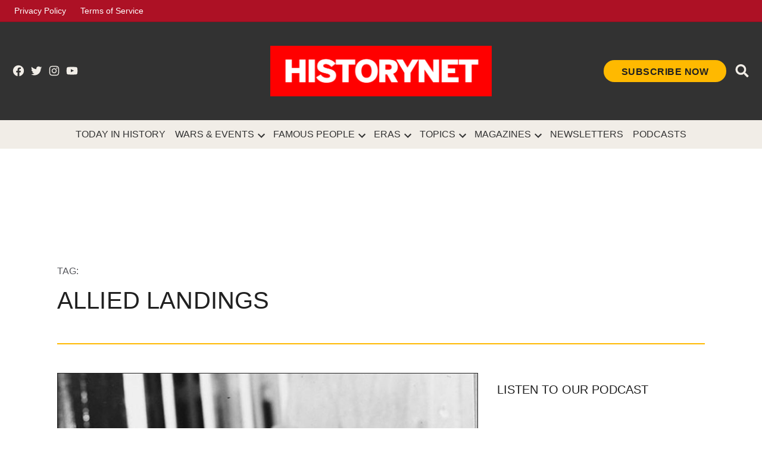

--- FILE ---
content_type: text/html; charset=UTF-8
request_url: https://www.historynet.com/tag/allied-landings/
body_size: 17082
content:
<!doctype html>
<html lang="en-US">

<head>
	<meta charset="UTF-8" />
	<meta name="viewport" content="width=device-width, initial-scale=1" />
	<link rel="profile" href="https://gmpg.org/xfn/11" />
	<link rel="preconnect" href="https://fonts.googleapis.com">
	<link rel="preconnect" href="https://fonts.gstatic.com" crossorigin>
	<link href="https://fonts.googleapis.com/css2?family=Oswald:wght@500&family=Poppins:ital,wght@0,400;0,500;0,600;0,700;1,400;1,700&display=optional" rel="stylesheet">
	<script>
		window.googletag = {
			cmd: []
		};
		window.pbjs = {
			que: []
		}
	</script>
	<script>(function(html){html.className = html.className.replace(/\bno-js\b/,'js')})(document.documentElement);</script>
<meta name='robots' content='index, follow, max-image-preview:large, max-snippet:-1, max-video-preview:-1' />
	<style>img:is([sizes="auto" i], [sizes^="auto," i]) { contain-intrinsic-size: 3000px 1500px }</style>
	
	<!-- This site is optimized with the Yoast SEO Premium plugin v21.9 (Yoast SEO v26.3) - https://yoast.com/wordpress/plugins/seo/ -->
	<title>Allied landings Archives | HistoryNet</title>
	<link rel="canonical" href="https://www.historynet.com/tag/allied-landings/" />
	<meta property="og:locale" content="en_US" />
	<meta property="og:type" content="article" />
	<meta property="og:title" content="Allied landings Archives" />
	<meta property="og:url" content="https://www.historynet.com/tag/allied-landings/" />
	<meta property="og:site_name" content="HistoryNet" />
	<meta name="twitter:card" content="summary_large_image" />
	<meta name="twitter:site" content="@HistoryNet" />
	<script type="application/ld+json" class="yoast-schema-graph">{
	    "@context": "https://schema.org",
	    "@graph": [
	        {
	            "@type": "CollectionPage",
	            "@id": "https://www.historynet.com/tag/allied-landings/",
	            "url": "https://www.historynet.com/tag/allied-landings/",
	            "name": "Allied landings Archives | HistoryNet",
	            "isPartOf": {
	                "@id": "https://www.historynet.com/#website"
	            },
	            "primaryImageOfPage": {
	                "@id": "https://www.historynet.com/tag/allied-landings/#primaryimage"
	            },
	            "image": {
	                "@id": "https://www.historynet.com/tag/allied-landings/#primaryimage"
	            },
	            "thumbnailUrl": "https://www.historynet.com/wp-content/uploads/2022/04/Gustav-the-D-Day-pigeon-e1649354264731.jpg",
	            "breadcrumb": {
	                "@id": "https://www.historynet.com/tag/allied-landings/#breadcrumb"
	            },
	            "inLanguage": "en-US"
	        },
	        {
	            "@type": "ImageObject",
	            "inLanguage": "en-US",
	            "@id": "https://www.historynet.com/tag/allied-landings/#primaryimage",
	            "url": "https://www.historynet.com/wp-content/uploads/2022/04/Gustav-the-D-Day-pigeon-e1649354264731.jpg",
	            "contentUrl": "https://www.historynet.com/wp-content/uploads/2022/04/Gustav-the-D-Day-pigeon-e1649354264731.jpg",
	            "width": 1336,
	            "height": 1319,
	            "caption": "Gustav the RAF homing pigeon made a perilous flight for five hours and 16 minutes to relay the first news of the Allied landings on D-Day."
	        },
	        {
	            "@type": "BreadcrumbList",
	            "@id": "https://www.historynet.com/tag/allied-landings/#breadcrumb",
	            "itemListElement": [
	                {
	                    "@type": "ListItem",
	                    "position": 1,
	                    "name": "Home",
	                    "item": "https://www.historynet.com/"
	                },
	                {
	                    "@type": "ListItem",
	                    "position": 2,
	                    "name": "Allied landings"
	                }
	            ]
	        },
	        {
	            "@type": "WebSite",
	            "@id": "https://www.historynet.com/#website",
	            "url": "https://www.historynet.com/",
	            "name": "HistoryNet",
	            "description": "The most comprehensive and authoritative history site on the Internet.",
	            "publisher": {
	                "@id": "https://www.historynet.com/#organization"
	            },
	            "potentialAction": [
	                {
	                    "@type": "SearchAction",
	                    "target": {
	                        "@type": "EntryPoint",
	                        "urlTemplate": "https://www.historynet.com/?s={search_term_string}"
	                    },
	                    "query-input": {
	                        "@type": "PropertyValueSpecification",
	                        "valueRequired": true,
	                        "valueName": "search_term_string"
	                    }
	                }
	            ],
	            "inLanguage": "en-US"
	        },
	        {
	            "@type": "Organization",
	            "@id": "https://www.historynet.com/#organization",
	            "name": "HistoryNet",
	            "url": "https://www.historynet.com/",
	            "logo": {
	                "@type": "ImageObject",
	                "inLanguage": "en-US",
	                "@id": "https://www.historynet.com/#/schema/logo/image/",
	                "url": "https://www.historynet.com/wp-content/uploads/2022/02/Historynet-favicon.png",
	                "contentUrl": "https://www.historynet.com/wp-content/uploads/2022/02/Historynet-favicon.png",
	                "width": 192,
	                "height": 192,
	                "caption": "HistoryNet"
	            },
	            "image": {
	                "@id": "https://www.historynet.com/#/schema/logo/image/"
	            },
	            "sameAs": [
	                "https://www.facebook.com/HistoryNet",
	                "https://x.com/HistoryNet"
	            ]
	        }
	    ]
	}</script>
	<!-- / Yoast SEO Premium plugin. -->


<link rel='dns-prefetch' href='//securepubads.g.doubleclick.net' />
<link rel='dns-prefetch' href='//ak.sail-horizon.com' />
<link rel='dns-prefetch' href='//sb.scorecardresearch.com' />
<link rel='dns-prefetch' href='//fonts.googleapis.com' />
<link rel='dns-prefetch' href='//www.googletagmanager.com' />
<link rel='dns-prefetch' href='//widgets.outbrain.com' />
<link rel="alternate" type="application/rss+xml" title="HistoryNet &raquo; Feed" href="https://www.historynet.com/feed/" />
<link rel="alternate" type="application/rss+xml" title="HistoryNet &raquo; Allied landings Tag Feed" href="https://www.historynet.com/tag/allied-landings/feed/" />
<link rel='stylesheet' id='newspack-blocks-homepage-articles-css' href='https://www.historynet.com/wp-content/mu-plugins/newspack-blocks/dist/homepage-articles/view.css?ver=1.44.1' type='text/css' media='all' />
<link rel='stylesheet' id='wp-block-library-css' href='https://www.historynet.com/wp-includes/css/dist/block-library/style.min.css?ver=6.8.3' type='text/css' media='all' />
<style id='wp-block-library-theme-inline-css' type='text/css'>
.wp-block-audio :where(figcaption){color:#555;font-size:13px;text-align:center}.is-dark-theme .wp-block-audio :where(figcaption){color:#ffffffa6}.wp-block-audio{margin:0 0 1em}.wp-block-code{border:1px solid #ccc;border-radius:4px;font-family:Menlo,Consolas,monaco,monospace;padding:.8em 1em}.wp-block-embed :where(figcaption){color:#555;font-size:13px;text-align:center}.is-dark-theme .wp-block-embed :where(figcaption){color:#ffffffa6}.wp-block-embed{margin:0 0 1em}.blocks-gallery-caption{color:#555;font-size:13px;text-align:center}.is-dark-theme .blocks-gallery-caption{color:#ffffffa6}:root :where(.wp-block-image figcaption){color:#555;font-size:13px;text-align:center}.is-dark-theme :root :where(.wp-block-image figcaption){color:#ffffffa6}.wp-block-image{margin:0 0 1em}.wp-block-pullquote{border-bottom:4px solid;border-top:4px solid;color:currentColor;margin-bottom:1.75em}.wp-block-pullquote cite,.wp-block-pullquote footer,.wp-block-pullquote__citation{color:currentColor;font-size:.8125em;font-style:normal;text-transform:uppercase}.wp-block-quote{border-left:.25em solid;margin:0 0 1.75em;padding-left:1em}.wp-block-quote cite,.wp-block-quote footer{color:currentColor;font-size:.8125em;font-style:normal;position:relative}.wp-block-quote:where(.has-text-align-right){border-left:none;border-right:.25em solid;padding-left:0;padding-right:1em}.wp-block-quote:where(.has-text-align-center){border:none;padding-left:0}.wp-block-quote.is-large,.wp-block-quote.is-style-large,.wp-block-quote:where(.is-style-plain){border:none}.wp-block-search .wp-block-search__label{font-weight:700}.wp-block-search__button{border:1px solid #ccc;padding:.375em .625em}:where(.wp-block-group.has-background){padding:1.25em 2.375em}.wp-block-separator.has-css-opacity{opacity:.4}.wp-block-separator{border:none;border-bottom:2px solid;margin-left:auto;margin-right:auto}.wp-block-separator.has-alpha-channel-opacity{opacity:1}.wp-block-separator:not(.is-style-wide):not(.is-style-dots){width:100px}.wp-block-separator.has-background:not(.is-style-dots){border-bottom:none;height:1px}.wp-block-separator.has-background:not(.is-style-wide):not(.is-style-dots){height:2px}.wp-block-table{margin:0 0 1em}.wp-block-table td,.wp-block-table th{word-break:normal}.wp-block-table :where(figcaption){color:#555;font-size:13px;text-align:center}.is-dark-theme .wp-block-table :where(figcaption){color:#ffffffa6}.wp-block-video :where(figcaption){color:#555;font-size:13px;text-align:center}.is-dark-theme .wp-block-video :where(figcaption){color:#ffffffa6}.wp-block-video{margin:0 0 1em}:root :where(.wp-block-template-part.has-background){margin-bottom:0;margin-top:0;padding:1.25em 2.375em}
</style>
<link rel='stylesheet' id='coblocks-frontend-css' href='https://www.historynet.com/wp-content/mu-plugins/coblocks/dist/style-coblocks-1.css?ver=2.24.1' type='text/css' media='all' />
<style id='global-styles-inline-css' type='text/css'>
:root{--wp--preset--aspect-ratio--square: 1;--wp--preset--aspect-ratio--4-3: 4/3;--wp--preset--aspect-ratio--3-4: 3/4;--wp--preset--aspect-ratio--3-2: 3/2;--wp--preset--aspect-ratio--2-3: 2/3;--wp--preset--aspect-ratio--16-9: 16/9;--wp--preset--aspect-ratio--9-16: 9/16;--wp--preset--color--black: #000000;--wp--preset--color--cyan-bluish-gray: #abb8c3;--wp--preset--color--white: #ffffff;--wp--preset--color--pale-pink: #f78da7;--wp--preset--color--vivid-red: #cf2e2e;--wp--preset--color--luminous-vivid-orange: #ff6900;--wp--preset--color--luminous-vivid-amber: #fcb900;--wp--preset--color--light-green-cyan: #7bdcb5;--wp--preset--color--vivid-green-cyan: #00d084;--wp--preset--color--pale-cyan-blue: #8ed1fc;--wp--preset--color--vivid-cyan-blue: #0693e3;--wp--preset--color--vivid-purple: #9b51e0;--wp--preset--color--body: #fff;--wp--preset--color--base: #f1ede7;--wp--preset--color--text: #202020;--wp--preset--color--primary: #c4132a;--wp--preset--color--secondary: #ffb900;--wp--preset--color--border: #e5e5e5;--wp--preset--gradient--vivid-cyan-blue-to-vivid-purple: linear-gradient(135deg,rgba(6,147,227,1) 0%,rgb(155,81,224) 100%);--wp--preset--gradient--light-green-cyan-to-vivid-green-cyan: linear-gradient(135deg,rgb(122,220,180) 0%,rgb(0,208,130) 100%);--wp--preset--gradient--luminous-vivid-amber-to-luminous-vivid-orange: linear-gradient(135deg,rgba(252,185,0,1) 0%,rgba(255,105,0,1) 100%);--wp--preset--gradient--luminous-vivid-orange-to-vivid-red: linear-gradient(135deg,rgba(255,105,0,1) 0%,rgb(207,46,46) 100%);--wp--preset--gradient--very-light-gray-to-cyan-bluish-gray: linear-gradient(135deg,rgb(238,238,238) 0%,rgb(169,184,195) 100%);--wp--preset--gradient--cool-to-warm-spectrum: linear-gradient(135deg,rgb(74,234,220) 0%,rgb(151,120,209) 20%,rgb(207,42,186) 40%,rgb(238,44,130) 60%,rgb(251,105,98) 80%,rgb(254,248,76) 100%);--wp--preset--gradient--blush-light-purple: linear-gradient(135deg,rgb(255,206,236) 0%,rgb(152,150,240) 100%);--wp--preset--gradient--blush-bordeaux: linear-gradient(135deg,rgb(254,205,165) 0%,rgb(254,45,45) 50%,rgb(107,0,62) 100%);--wp--preset--gradient--luminous-dusk: linear-gradient(135deg,rgb(255,203,112) 0%,rgb(199,81,192) 50%,rgb(65,88,208) 100%);--wp--preset--gradient--pale-ocean: linear-gradient(135deg,rgb(255,245,203) 0%,rgb(182,227,212) 50%,rgb(51,167,181) 100%);--wp--preset--gradient--electric-grass: linear-gradient(135deg,rgb(202,248,128) 0%,rgb(113,206,126) 100%);--wp--preset--gradient--midnight: linear-gradient(135deg,rgb(2,3,129) 0%,rgb(40,116,252) 100%);--wp--preset--font-size--small: 13px;--wp--preset--font-size--medium: 20px;--wp--preset--font-size--large: 36px;--wp--preset--font-size--x-large: 42px;--wp--preset--spacing--20: 0.44rem;--wp--preset--spacing--30: 0.67rem;--wp--preset--spacing--40: 1rem;--wp--preset--spacing--50: 1.5rem;--wp--preset--spacing--60: 2.25rem;--wp--preset--spacing--70: 3.38rem;--wp--preset--spacing--80: 5.06rem;--wp--preset--shadow--natural: 6px 6px 9px rgba(0, 0, 0, 0.2);--wp--preset--shadow--deep: 12px 12px 50px rgba(0, 0, 0, 0.4);--wp--preset--shadow--sharp: 6px 6px 0px rgba(0, 0, 0, 0.2);--wp--preset--shadow--outlined: 6px 6px 0px -3px rgba(255, 255, 255, 1), 6px 6px rgba(0, 0, 0, 1);--wp--preset--shadow--crisp: 6px 6px 0px rgba(0, 0, 0, 1);}.wp-block-button .wp-block-button__link{--wp--preset--color--primary: #c4132a;--wp--preset--color--secondary: #ffb900;}p{--wp--preset--color--highlight: rgba(255, 185, 0, 0.1);}:root { --wp--style--global--content-size: 840px;--wp--style--global--wide-size: 1360px; }:where(body) { margin: 0; }.wp-site-blocks > .alignleft { float: left; margin-right: 2em; }.wp-site-blocks > .alignright { float: right; margin-left: 2em; }.wp-site-blocks > .aligncenter { justify-content: center; margin-left: auto; margin-right: auto; }:where(.is-layout-flex){gap: 0.5em;}:where(.is-layout-grid){gap: 0.5em;}.is-layout-flow > .alignleft{float: left;margin-inline-start: 0;margin-inline-end: 2em;}.is-layout-flow > .alignright{float: right;margin-inline-start: 2em;margin-inline-end: 0;}.is-layout-flow > .aligncenter{margin-left: auto !important;margin-right: auto !important;}.is-layout-constrained > .alignleft{float: left;margin-inline-start: 0;margin-inline-end: 2em;}.is-layout-constrained > .alignright{float: right;margin-inline-start: 2em;margin-inline-end: 0;}.is-layout-constrained > .aligncenter{margin-left: auto !important;margin-right: auto !important;}.is-layout-constrained > :where(:not(.alignleft):not(.alignright):not(.alignfull)){max-width: var(--wp--style--global--content-size);margin-left: auto !important;margin-right: auto !important;}.is-layout-constrained > .alignwide{max-width: var(--wp--style--global--wide-size);}body .is-layout-flex{display: flex;}.is-layout-flex{flex-wrap: wrap;align-items: center;}.is-layout-flex > :is(*, div){margin: 0;}body .is-layout-grid{display: grid;}.is-layout-grid > :is(*, div){margin: 0;}body{padding-top: 0px;padding-right: 0px;padding-bottom: 0px;padding-left: 0px;}a:where(:not(.wp-element-button)){text-decoration: underline;}:root :where(.wp-element-button, .wp-block-button__link){background-color: #32373c;border-width: 0;color: #fff;font-family: inherit;font-size: inherit;line-height: inherit;padding: calc(0.667em + 2px) calc(1.333em + 2px);text-decoration: none;}.has-black-color{color: var(--wp--preset--color--black) !important;}.has-cyan-bluish-gray-color{color: var(--wp--preset--color--cyan-bluish-gray) !important;}.has-white-color{color: var(--wp--preset--color--white) !important;}.has-pale-pink-color{color: var(--wp--preset--color--pale-pink) !important;}.has-vivid-red-color{color: var(--wp--preset--color--vivid-red) !important;}.has-luminous-vivid-orange-color{color: var(--wp--preset--color--luminous-vivid-orange) !important;}.has-luminous-vivid-amber-color{color: var(--wp--preset--color--luminous-vivid-amber) !important;}.has-light-green-cyan-color{color: var(--wp--preset--color--light-green-cyan) !important;}.has-vivid-green-cyan-color{color: var(--wp--preset--color--vivid-green-cyan) !important;}.has-pale-cyan-blue-color{color: var(--wp--preset--color--pale-cyan-blue) !important;}.has-vivid-cyan-blue-color{color: var(--wp--preset--color--vivid-cyan-blue) !important;}.has-vivid-purple-color{color: var(--wp--preset--color--vivid-purple) !important;}.has-body-color{color: var(--wp--preset--color--body) !important;}.has-base-color{color: var(--wp--preset--color--base) !important;}.has-text-color{color: var(--wp--preset--color--text) !important;}.has-primary-color{color: var(--wp--preset--color--primary) !important;}.has-secondary-color{color: var(--wp--preset--color--secondary) !important;}.has-border-color{color: var(--wp--preset--color--border) !important;}.has-black-background-color{background-color: var(--wp--preset--color--black) !important;}.has-cyan-bluish-gray-background-color{background-color: var(--wp--preset--color--cyan-bluish-gray) !important;}.has-white-background-color{background-color: var(--wp--preset--color--white) !important;}.has-pale-pink-background-color{background-color: var(--wp--preset--color--pale-pink) !important;}.has-vivid-red-background-color{background-color: var(--wp--preset--color--vivid-red) !important;}.has-luminous-vivid-orange-background-color{background-color: var(--wp--preset--color--luminous-vivid-orange) !important;}.has-luminous-vivid-amber-background-color{background-color: var(--wp--preset--color--luminous-vivid-amber) !important;}.has-light-green-cyan-background-color{background-color: var(--wp--preset--color--light-green-cyan) !important;}.has-vivid-green-cyan-background-color{background-color: var(--wp--preset--color--vivid-green-cyan) !important;}.has-pale-cyan-blue-background-color{background-color: var(--wp--preset--color--pale-cyan-blue) !important;}.has-vivid-cyan-blue-background-color{background-color: var(--wp--preset--color--vivid-cyan-blue) !important;}.has-vivid-purple-background-color{background-color: var(--wp--preset--color--vivid-purple) !important;}.has-body-background-color{background-color: var(--wp--preset--color--body) !important;}.has-base-background-color{background-color: var(--wp--preset--color--base) !important;}.has-text-background-color{background-color: var(--wp--preset--color--text) !important;}.has-primary-background-color{background-color: var(--wp--preset--color--primary) !important;}.has-secondary-background-color{background-color: var(--wp--preset--color--secondary) !important;}.has-border-background-color{background-color: var(--wp--preset--color--border) !important;}.has-black-border-color{border-color: var(--wp--preset--color--black) !important;}.has-cyan-bluish-gray-border-color{border-color: var(--wp--preset--color--cyan-bluish-gray) !important;}.has-white-border-color{border-color: var(--wp--preset--color--white) !important;}.has-pale-pink-border-color{border-color: var(--wp--preset--color--pale-pink) !important;}.has-vivid-red-border-color{border-color: var(--wp--preset--color--vivid-red) !important;}.has-luminous-vivid-orange-border-color{border-color: var(--wp--preset--color--luminous-vivid-orange) !important;}.has-luminous-vivid-amber-border-color{border-color: var(--wp--preset--color--luminous-vivid-amber) !important;}.has-light-green-cyan-border-color{border-color: var(--wp--preset--color--light-green-cyan) !important;}.has-vivid-green-cyan-border-color{border-color: var(--wp--preset--color--vivid-green-cyan) !important;}.has-pale-cyan-blue-border-color{border-color: var(--wp--preset--color--pale-cyan-blue) !important;}.has-vivid-cyan-blue-border-color{border-color: var(--wp--preset--color--vivid-cyan-blue) !important;}.has-vivid-purple-border-color{border-color: var(--wp--preset--color--vivid-purple) !important;}.has-body-border-color{border-color: var(--wp--preset--color--body) !important;}.has-base-border-color{border-color: var(--wp--preset--color--base) !important;}.has-text-border-color{border-color: var(--wp--preset--color--text) !important;}.has-primary-border-color{border-color: var(--wp--preset--color--primary) !important;}.has-secondary-border-color{border-color: var(--wp--preset--color--secondary) !important;}.has-border-border-color{border-color: var(--wp--preset--color--border) !important;}.has-vivid-cyan-blue-to-vivid-purple-gradient-background{background: var(--wp--preset--gradient--vivid-cyan-blue-to-vivid-purple) !important;}.has-light-green-cyan-to-vivid-green-cyan-gradient-background{background: var(--wp--preset--gradient--light-green-cyan-to-vivid-green-cyan) !important;}.has-luminous-vivid-amber-to-luminous-vivid-orange-gradient-background{background: var(--wp--preset--gradient--luminous-vivid-amber-to-luminous-vivid-orange) !important;}.has-luminous-vivid-orange-to-vivid-red-gradient-background{background: var(--wp--preset--gradient--luminous-vivid-orange-to-vivid-red) !important;}.has-very-light-gray-to-cyan-bluish-gray-gradient-background{background: var(--wp--preset--gradient--very-light-gray-to-cyan-bluish-gray) !important;}.has-cool-to-warm-spectrum-gradient-background{background: var(--wp--preset--gradient--cool-to-warm-spectrum) !important;}.has-blush-light-purple-gradient-background{background: var(--wp--preset--gradient--blush-light-purple) !important;}.has-blush-bordeaux-gradient-background{background: var(--wp--preset--gradient--blush-bordeaux) !important;}.has-luminous-dusk-gradient-background{background: var(--wp--preset--gradient--luminous-dusk) !important;}.has-pale-ocean-gradient-background{background: var(--wp--preset--gradient--pale-ocean) !important;}.has-electric-grass-gradient-background{background: var(--wp--preset--gradient--electric-grass) !important;}.has-midnight-gradient-background{background: var(--wp--preset--gradient--midnight) !important;}.has-small-font-size{font-size: var(--wp--preset--font-size--small) !important;}.has-medium-font-size{font-size: var(--wp--preset--font-size--medium) !important;}.has-large-font-size{font-size: var(--wp--preset--font-size--large) !important;}.has-x-large-font-size{font-size: var(--wp--preset--font-size--x-large) !important;}.wp-block-button .wp-block-button__link.has-primary-color{color: var(--wp--preset--color--primary) !important;}.wp-block-button .wp-block-button__link.has-secondary-color{color: var(--wp--preset--color--secondary) !important;}.wp-block-button .wp-block-button__link.has-primary-background-color{background-color: var(--wp--preset--color--primary) !important;}.wp-block-button .wp-block-button__link.has-secondary-background-color{background-color: var(--wp--preset--color--secondary) !important;}.wp-block-button .wp-block-button__link.has-primary-border-color{border-color: var(--wp--preset--color--primary) !important;}.wp-block-button .wp-block-button__link.has-secondary-border-color{border-color: var(--wp--preset--color--secondary) !important;}p.has-highlight-color{color: var(--wp--preset--color--highlight) !important;}p.has-highlight-background-color{background-color: var(--wp--preset--color--highlight) !important;}p.has-highlight-border-color{border-color: var(--wp--preset--color--highlight) !important;}
:where(.wp-block-post-template.is-layout-flex){gap: 1.25em;}:where(.wp-block-post-template.is-layout-grid){gap: 1.25em;}
:where(.wp-block-columns.is-layout-flex){gap: 2em;}:where(.wp-block-columns.is-layout-grid){gap: 2em;}
:root :where(.wp-block-pullquote){font-size: 1.5em;line-height: 1.6;}
</style>
<link rel='stylesheet' id='newspack-blocks-block-styles-stylesheet-css' href='https://www.historynet.com/wp-content/mu-plugins/newspack-blocks/dist/block_styles.css?ver=1.44.1' type='text/css' media='all' />
<link rel='stylesheet' id='taxopress-frontend-css-css' href='https://www.historynet.com/wp-content/plugins/taxopress-pro/assets/frontend/css/frontend.css?ver=3.31.0' type='text/css' media='all' />
<link rel='stylesheet' id='styles-css' href='https://www.historynet.com/wp-content/themes/historynet/dist/css/style.css?ver=1685983050' type='text/css' media='all' />
<script type="text/javascript" id="tenup_ads_config_frontend-js-extra">
/* <![CDATA[ */
var tacAdConfig = {"settings":{"prebid":true},"config":[{"name":"\/114235265\/HistoryNet\/military-history-mag\/top","sizes":{"[0, 0]":[[320,50],[320,100]],"[768, 200]":[[728,90]],"[1050, 200]":[[728,90],[970,90]]},"location":"Top_LeaderBoard","lazyLoad":false,"prebid":{"code":"\/114235265\/HistoryNet\/military-history-mag\/top","mediaTypes":{"banner":{"sizeConfig":[{"minViewPort":[0,0],"sizes":[[320,50],[320,100]]},{"minViewPort":[768,0],"sizes":[[728,90]]},{"minViewPort":[1050,0],"sizes":[[728,90],[970,90]]}]}},"bids":[{"bidder":"appnexus","params":{"placementId":12523051}},{"bidder":"rubicon","params":{"accountId":"17856","siteId":"182734","zoneId":"892696"}},{"bidder":"rubicon","params":{"accountId":"10278","siteId":"210096","zoneId":"1142680"}},{"bidder":"nobid","params":{"siteId":"20006"}},{"bidder":"sovrn","params":{"tagid":"596736"},"sizeConfig":[{"minViewPort":[0,0],"relevantMediaTypes":["banner"]},{"minViewPort":[768,0],"relevantMediaTypes":["none"]}]},{"bidder":"consumable","params":{"unitId":"8565","unitName":"cnsmbl-audio-728x90-slider","siteId":"2001051","networkId":"9969","zoneIds":[2003957]},"sizeConfig":[{"minViewPort":[0,0],"relevantMediaTypes":["none"]},{"minViewPort":[768,0],"relevantMediaTypes":["banner"]}]},{"bidder":"sovrn","params":{"tagid":"596738"},"sizeConfig":[{"minViewPort":[0,0],"relevantMediaTypes":["none"]},{"minViewPort":[1050,0],"relevantMediaTypes":["banner"]}]}]}},{"name":"\/114235265\/HistoryNet\/military-history-mag\/inline","prebid":{"code":"\/114235265\/HistoryNet\/military-history-mag\/inline","mediaTypes":{"banner":{"sizeConfig":[{"minViewPort":[0,0],"sizes":[[320,50],[320,100],[300,250]]},{"minViewPort":[768,0],"sizes":[[728,90]]},{"minViewPort":[1050,0],"sizes":[[728,90],[970,90],[970,250]]}]}},"bids":[{"bidder":"appnexus","params":{"placementId":12523051}},{"bidder":"rubicon","params":{"accountId":"17856","siteId":"182734","zoneId":"892696"}},{"bidder":"rubicon","params":{"accountId":"10278","siteId":"210096","zoneId":"1142680"}},{"bidder":"nobid","params":{"siteId":"20006"}},{"bidder":"sovrn","params":{"tagid":"596736"},"sizeConfig":[{"minViewPort":[0,0],"relevantMediaTypes":["banner"]},{"minViewPort":[768,0],"relevantMediaTypes":["none"]}]},{"bidder":"sovrn","params":{"tagid":"596731"},"sizeConfig":[{"minViewPort":[0,0],"relevantMediaTypes":["banner"]},{"minViewPort":[768,0],"relevantMediaTypes":["none"]}]},{"bidder":"consumable","params":{"unitId":"8565","unitName":"cnsmbl-audio-300x250-slider","siteId":"2001051","networkId":"9969","zoneIds":[2003985]},"sizeConfig":[{"minViewPort":[0,0],"relevantMediaTypes":["banner"]},{"minViewPort":[768,0],"relevantMediaTypes":["none"]}]},{"bidder":"consumable","params":{"unitId":"8565","unitName":"cnsmbl-audio-728x90-slider","siteId":"2001051","networkId":"9969","zoneIds":[2003957]},"sizeConfig":[{"minViewPort":[0,0],"relevantMediaTypes":["none"]},{"minViewPort":[768,0],"relevantMediaTypes":["banner"]}]},{"bidder":"sovrn","params":{"tagid":"596738"},"sizeConfig":[{"minViewPort":[0,0],"relevantMediaTypes":["none"]},{"minViewPort":[1050,0],"relevantMediaTypes":["banner"]}]},{"bidder":"sovrn","params":{"tagid":"596730"},"sizeConfig":[{"minViewPort":[0,0],"relevantMediaTypes":["none"]},{"minViewPort":[1050,0],"relevantMediaTypes":["banner"]}]},{"bidder":"consumable","params":{"unitId":"8565","unitName":"cnsmbl-video-970x250","siteId":"2001051","networkId":"9969","zoneIds":[2004140]},"sizeConfig":[{"minViewPort":[0,0],"relevantMediaTypes":["none"]},{"minViewPort":[1050,0],"relevantMediaTypes":["banner"]}]}]},"sizes":{"[0, 0]":[[300,250],[320,50],[320,100]],"[768, 200]":[[728,90]],"[1050, 200]":[[970,250],[970,90],[728,90]]},"location":"Inline_1","lazyLoad":true},{"name":"\/114235265\/HistoryNet\/military-history-mag\/inline","prebid":{"code":"\/114235265\/HistoryNet\/military-history-mag\/inline","mediaTypes":{"banner":{"sizeConfig":[{"minViewPort":[0,0],"sizes":[[320,50],[320,100],[300,250]]},{"minViewPort":[768,0],"sizes":[[728,90]]},{"minViewPort":[1050,0],"sizes":[[728,90],[970,90],[970,250]]}]}},"bids":[{"bidder":"appnexus","params":{"placementId":12523051}},{"bidder":"rubicon","params":{"accountId":"17856","siteId":"182734","zoneId":"892696"}},{"bidder":"rubicon","params":{"accountId":"10278","siteId":"210096","zoneId":"1142680"}},{"bidder":"nobid","params":{"siteId":"20006"}},{"bidder":"sovrn","params":{"tagid":"596736"},"sizeConfig":[{"minViewPort":[0,0],"relevantMediaTypes":["banner"]},{"minViewPort":[768,0],"relevantMediaTypes":["none"]}]},{"bidder":"sovrn","params":{"tagid":"596731"},"sizeConfig":[{"minViewPort":[0,0],"relevantMediaTypes":["banner"]},{"minViewPort":[768,0],"relevantMediaTypes":["none"]}]},{"bidder":"consumable","params":{"unitId":"8565","unitName":"cnsmbl-audio-300x250-slider","siteId":"2001051","networkId":"9969","zoneIds":[2003985]},"sizeConfig":[{"minViewPort":[0,0],"relevantMediaTypes":["banner"]},{"minViewPort":[768,0],"relevantMediaTypes":["none"]}]},{"bidder":"consumable","params":{"unitId":"8565","unitName":"cnsmbl-audio-728x90-slider","siteId":"2001051","networkId":"9969","zoneIds":[2003957]},"sizeConfig":[{"minViewPort":[0,0],"relevantMediaTypes":["none"]},{"minViewPort":[768,0],"relevantMediaTypes":["banner"]}]},{"bidder":"sovrn","params":{"tagid":"596738"},"sizeConfig":[{"minViewPort":[0,0],"relevantMediaTypes":["none"]},{"minViewPort":[1050,0],"relevantMediaTypes":["banner"]}]},{"bidder":"sovrn","params":{"tagid":"596730"},"sizeConfig":[{"minViewPort":[0,0],"relevantMediaTypes":["none"]},{"minViewPort":[1050,0],"relevantMediaTypes":["banner"]}]},{"bidder":"consumable","params":{"unitId":"8565","unitName":"cnsmbl-video-970x250","siteId":"2001051","networkId":"9969","zoneIds":[2004140]},"sizeConfig":[{"minViewPort":[0,0],"relevantMediaTypes":["none"]},{"minViewPort":[1050,0],"relevantMediaTypes":["banner"]}]}]},"sizes":{"[0, 0]":[[300,250],[320,50],[320,100]],"[768, 200]":[[728,90]],"[1050, 200]":[[970,250],[970,90],[728,90]]},"location":"Inline_2","lazyLoad":true},{"name":"\/114235265\/HistoryNet\/military-history-mag\/inline","prebid":{"code":"\/114235265\/HistoryNet\/military-history-mag\/inline","mediaTypes":{"banner":{"sizeConfig":[{"minViewPort":[0,0],"sizes":[[320,50],[320,100],[300,250]]},{"minViewPort":[768,0],"sizes":[[728,90]]},{"minViewPort":[1050,0],"sizes":[[728,90],[970,90],[970,250]]}]}},"bids":[{"bidder":"appnexus","params":{"placementId":12523051}},{"bidder":"rubicon","params":{"accountId":"17856","siteId":"182734","zoneId":"892696"}},{"bidder":"rubicon","params":{"accountId":"10278","siteId":"210096","zoneId":"1142680"}},{"bidder":"nobid","params":{"siteId":"20006"}},{"bidder":"sovrn","params":{"tagid":"596736"},"sizeConfig":[{"minViewPort":[0,0],"relevantMediaTypes":["banner"]},{"minViewPort":[768,0],"relevantMediaTypes":["none"]}]},{"bidder":"sovrn","params":{"tagid":"596731"},"sizeConfig":[{"minViewPort":[0,0],"relevantMediaTypes":["banner"]},{"minViewPort":[768,0],"relevantMediaTypes":["none"]}]},{"bidder":"consumable","params":{"unitId":"8565","unitName":"cnsmbl-audio-300x250-slider","siteId":"2001051","networkId":"9969","zoneIds":[2003985]},"sizeConfig":[{"minViewPort":[0,0],"relevantMediaTypes":["banner"]},{"minViewPort":[768,0],"relevantMediaTypes":["none"]}]},{"bidder":"consumable","params":{"unitId":"8565","unitName":"cnsmbl-audio-728x90-slider","siteId":"2001051","networkId":"9969","zoneIds":[2003957]},"sizeConfig":[{"minViewPort":[0,0],"relevantMediaTypes":["none"]},{"minViewPort":[768,0],"relevantMediaTypes":["banner"]}]},{"bidder":"sovrn","params":{"tagid":"596738"},"sizeConfig":[{"minViewPort":[0,0],"relevantMediaTypes":["none"]},{"minViewPort":[1050,0],"relevantMediaTypes":["banner"]}]},{"bidder":"sovrn","params":{"tagid":"596730"},"sizeConfig":[{"minViewPort":[0,0],"relevantMediaTypes":["none"]},{"minViewPort":[1050,0],"relevantMediaTypes":["banner"]}]},{"bidder":"consumable","params":{"unitId":"8565","unitName":"cnsmbl-video-970x250","siteId":"2001051","networkId":"9969","zoneIds":[2004140]},"sizeConfig":[{"minViewPort":[0,0],"relevantMediaTypes":["none"]},{"minViewPort":[1050,0],"relevantMediaTypes":["banner"]}]}]},"sizes":{"[0, 0]":[[300,250],[320,50],[320,100]],"[768, 200]":[[728,90]],"[1050, 200]":[[970,250],[970,90],[728,90]]},"location":"Inline_3","lazyLoad":true},{"name":"\/114235265\/HistoryNet\/military-history-mag\/inline","prebid":{"code":"\/114235265\/HistoryNet\/military-history-mag\/inline","mediaTypes":{"banner":{"sizeConfig":[{"minViewPort":[0,0],"sizes":[[320,50],[320,100],[300,250]]},{"minViewPort":[768,0],"sizes":[[728,90]]},{"minViewPort":[1050,0],"sizes":[[728,90],[970,90],[970,250]]}]}},"bids":[{"bidder":"appnexus","params":{"placementId":12523051}},{"bidder":"rubicon","params":{"accountId":"17856","siteId":"182734","zoneId":"892696"}},{"bidder":"rubicon","params":{"accountId":"10278","siteId":"210096","zoneId":"1142680"}},{"bidder":"nobid","params":{"siteId":"20006"}},{"bidder":"sovrn","params":{"tagid":"596736"},"sizeConfig":[{"minViewPort":[0,0],"relevantMediaTypes":["banner"]},{"minViewPort":[768,0],"relevantMediaTypes":["none"]}]},{"bidder":"sovrn","params":{"tagid":"596731"},"sizeConfig":[{"minViewPort":[0,0],"relevantMediaTypes":["banner"]},{"minViewPort":[768,0],"relevantMediaTypes":["none"]}]},{"bidder":"consumable","params":{"unitId":"8565","unitName":"cnsmbl-audio-300x250-slider","siteId":"2001051","networkId":"9969","zoneIds":[2003985]},"sizeConfig":[{"minViewPort":[0,0],"relevantMediaTypes":["banner"]},{"minViewPort":[768,0],"relevantMediaTypes":["none"]}]},{"bidder":"consumable","params":{"unitId":"8565","unitName":"cnsmbl-audio-728x90-slider","siteId":"2001051","networkId":"9969","zoneIds":[2003957]},"sizeConfig":[{"minViewPort":[0,0],"relevantMediaTypes":["none"]},{"minViewPort":[768,0],"relevantMediaTypes":["banner"]}]},{"bidder":"sovrn","params":{"tagid":"596738"},"sizeConfig":[{"minViewPort":[0,0],"relevantMediaTypes":["none"]},{"minViewPort":[1050,0],"relevantMediaTypes":["banner"]}]},{"bidder":"sovrn","params":{"tagid":"596730"},"sizeConfig":[{"minViewPort":[0,0],"relevantMediaTypes":["none"]},{"minViewPort":[1050,0],"relevantMediaTypes":["banner"]}]},{"bidder":"consumable","params":{"unitId":"8565","unitName":"cnsmbl-video-970x250","siteId":"2001051","networkId":"9969","zoneIds":[2004140]},"sizeConfig":[{"minViewPort":[0,0],"relevantMediaTypes":["none"]},{"minViewPort":[1050,0],"relevantMediaTypes":["banner"]}]}]},"sizes":{"[0, 0]":[[300,250],[320,50],[320,100]],"[768, 200]":[[728,90]],"[1050, 200]":[[970,250],[970,90],[728,90]]},"location":"Inline_4","lazyLoad":true},{"name":"\/114235265\/HistoryNet\/military-history-mag\/inline","prebid":{"code":"\/114235265\/HistoryNet\/military-history-mag\/inline","mediaTypes":{"banner":{"sizeConfig":[{"minViewPort":[0,0],"sizes":[[320,50],[320,100],[300,250]]},{"minViewPort":[768,0],"sizes":[[728,90]]},{"minViewPort":[1050,0],"sizes":[[728,90],[970,90],[970,250]]}]}},"bids":[{"bidder":"appnexus","params":{"placementId":12523051}},{"bidder":"rubicon","params":{"accountId":"17856","siteId":"182734","zoneId":"892696"}},{"bidder":"rubicon","params":{"accountId":"10278","siteId":"210096","zoneId":"1142680"}},{"bidder":"nobid","params":{"siteId":"20006"}},{"bidder":"sovrn","params":{"tagid":"596736"},"sizeConfig":[{"minViewPort":[0,0],"relevantMediaTypes":["banner"]},{"minViewPort":[768,0],"relevantMediaTypes":["none"]}]},{"bidder":"sovrn","params":{"tagid":"596731"},"sizeConfig":[{"minViewPort":[0,0],"relevantMediaTypes":["banner"]},{"minViewPort":[768,0],"relevantMediaTypes":["none"]}]},{"bidder":"consumable","params":{"unitId":"8565","unitName":"cnsmbl-audio-300x250-slider","siteId":"2001051","networkId":"9969","zoneIds":[2003985]},"sizeConfig":[{"minViewPort":[0,0],"relevantMediaTypes":["banner"]},{"minViewPort":[768,0],"relevantMediaTypes":["none"]}]},{"bidder":"consumable","params":{"unitId":"8565","unitName":"cnsmbl-audio-728x90-slider","siteId":"2001051","networkId":"9969","zoneIds":[2003957]},"sizeConfig":[{"minViewPort":[0,0],"relevantMediaTypes":["none"]},{"minViewPort":[768,0],"relevantMediaTypes":["banner"]}]},{"bidder":"sovrn","params":{"tagid":"596738"},"sizeConfig":[{"minViewPort":[0,0],"relevantMediaTypes":["none"]},{"minViewPort":[1050,0],"relevantMediaTypes":["banner"]}]},{"bidder":"sovrn","params":{"tagid":"596730"},"sizeConfig":[{"minViewPort":[0,0],"relevantMediaTypes":["none"]},{"minViewPort":[1050,0],"relevantMediaTypes":["banner"]}]},{"bidder":"consumable","params":{"unitId":"8565","unitName":"cnsmbl-video-970x250","siteId":"2001051","networkId":"9969","zoneIds":[2004140]},"sizeConfig":[{"minViewPort":[0,0],"relevantMediaTypes":["none"]},{"minViewPort":[1050,0],"relevantMediaTypes":["banner"]}]}]},"sizes":{"[0, 0]":[[300,250],[320,50],[320,100]],"[768, 200]":[[728,90]],"[1050, 200]":[[970,250],[970,90],[728,90]]},"location":"Inline_5","lazyLoad":true},{"name":"\/114235265\/HistoryNet\/military-history-mag\/footer","sizes":{"[0, 0]":[[320,50],[320,100]],"[768, 200]":[[0,0]]},"location":"Footer","lazyLoad":false,"prebid":{"code":"\/114235265\/HistoryNet\/military-history-mag\/footer","mediaTypes":{"banner":{"sizeConfig":[{"minViewPort":[0,0],"sizes":[[320,50],[320,100]]},{"minViewPort":[768,0],"sizes":[]}]}},"bids":[{"bidder":"appnexus","params":{"placementId":12523051}},{"bidder":"rubicon","params":{"accountId":"17856","siteId":"182734","zoneId":"892696"}},{"bidder":"rubicon","params":{"accountId":"10278","siteId":"210096","zoneId":"1142680"}},{"bidder":"nobid","params":{"siteId":"20006"}},{"bidder":"sovrn","params":{"tagid":"596736"}}]}},{"name":"\/114235265\/HistoryNet\/military-history-mag\/sponsored","sizes":{"[0, 0]":[[180,90]]},"location":"Sponsorship","lazyLoad":false,"prebid":false}],"pageLevelTargeting":{"category":"","page_type":"","postID":"","environment":"production","magazine":"Allied landings"}};
/* ]]> */
</script>
<script type="text/javascript" src="https://www.historynet.com/wp-content/mu-plugins/ads-boilerplate/dist/js/frontend.js?ver=0.1.1" id="tenup_ads_config_frontend-js"></script>
<script src='//ak.sail-horizon.com/spm/spm.v1.min.js?ver=6.8.3' type='text/javascript' async></script><script type="text/javascript" src="https://www.historynet.com/wp-includes/js/jquery/jquery.min.js?ver=3.7.1" id="jquery-core-js"></script>
<script type="text/javascript" src="https://www.historynet.com/wp-includes/js/jquery/jquery-migrate.min.js?ver=3.4.1" id="jquery-migrate-js"></script>
<script defer type="text/javascript" src="https://www.historynet.com/wp-content/plugins/taxopress-pro/assets/frontend/js/frontend.js?ver=3.31.0" id="taxopress-frontend-js-js"></script>
<script defer type="text/javascript" src="https://www.historynet.com/wp-content/mu-plugins/sailthru-widget/js/widget.subscribe.js?ver=6.8.3" id="sailthru-subscribe-script-js"></script>
<link rel="https://api.w.org/" href="https://www.historynet.com/wp-json/" /><link rel="alternate" title="JSON" type="application/json" href="https://www.historynet.com/wp-json/wp/v2/tags/58126" /><link rel="EditURI" type="application/rsd+xml" title="RSD" href="https://www.historynet.com/xmlrpc.php?rsd" />
		<!-- Custom Logo: hide header text -->
		<style id="custom-logo-css" type="text/css">
			.site-title {
				position: absolute;
				clip-path: inset(50%);
			}
		</style>
		<style>
.tabs{font-size:0;margin-left:auto;margin-right:auto}.tabs>input[type=radio]{display:none}.tabs>div{display:none;border:1px solid #e0e0e0;padding:10px 15px;font-size:16px;overflow:hidden;text-overflow:ellipsis}#tab-btn-1:checked~#content-1,#tab-btn-2:checked~#content-2,#tab-btn-3:checked~#content-3,#tab-btn-4:checked~#content-4,#tab-btn-5:checked~#content-5,#tab-btn-6:checked~#content-6{display:block}.tabs>label{display:inline-block;text-align:center;vertical-align:middle;user-select:none;background-color:#f5f5f5;border:1px solid #e0e0e0;padding:2px 8px;font-size:16px;line-height:1.5;transition:color .15s ease-in-out,background-color .15s ease-in-out;cursor:pointer;position:relative;top:1px}.tabs>label:not(:first-of-type){border-left:none}.tabs>input[type=radio]:checked+label{background-color:#fff;border-bottom:1px solid #fff}
</style>
			<meta property="fb:pages" content="121405527876395,573675576000506,182621215167157,53701340689,344098975712130,100098802896,147622671919995,89747064880,57407314207,247643275382511" />
			
<script type="application/ld+json">
{"@context":"http:\/\/schema.org","@type":"WebPage","headline":"Tagged - Allied landings","url":"http:\/\/www.historynet.com\/tag\/allied-landings\/"}
</script>

<script type="text/javascript">var sailthru_vars = {"ajaxurl":"https:\/\/www.historynet.com\/wp-admin\/admin-ajax.php"}</script><link rel="icon" href="https://www.historynet.com/wp-content/uploads/2022/02/Historynet-favicon-50x50.png" sizes="32x32" />
<link rel="icon" href="https://www.historynet.com/wp-content/uploads/2022/02/Historynet-favicon.png" sizes="192x192" />
<link rel="apple-touch-icon" href="https://www.historynet.com/wp-content/uploads/2022/02/Historynet-favicon.png" />
<meta name="msapplication-TileImage" content="https://www.historynet.com/wp-content/uploads/2022/02/Historynet-favicon.png" />
<script>
window.dataLayer = window.dataLayer || [];

dataLayer.push({
	'gtm.start': new Date().getTime(),
	event: 'gtm.js'
});
</script>

<script async type="text/javascript" src="https://www.googletagmanager.com/gtm.js?id=GTM-56SRRTV"></script>
</head>

<body class="archive tag tag-allied-landings tag-58126 wp-custom-logo wp-embed-responsive wp-theme-newspack-theme wp-child-theme-historynet Version_1_0_0 hfeed hide-site-tagline h-nsub h-sb h-cl h-dh has-tertiary-menu has-sidebar feature-latest" data-amp-auto-lightbox-disable>

	<noscript><iframe src="https://www.googletagmanager.com/ns.html?id=GTM-56SRRTV"
height="0" width="0" style="display:none;visibility:hidden"></iframe></noscript><aside id="mobile-sidebar-fallback" class="mobile-sidebar">
	<button class="mobile-menu-toggle">
		<svg class="svg-icon" width="20" height="20" aria-hidden="true" role="img" xmlns="http://www.w3.org/2000/svg" viewBox="0 0 24 24"><path d="M19 6.41L17.59 5 12 10.59 6.41 5 5 6.41 10.59 12 5 17.59 6.41 19 12 13.41 17.59 19 19 17.59 13.41 12z" /><path d="M0 0h24v24H0z" fill="none" /></svg>		Close	</button>
		<nav class="tertiary-menu nav3" aria-label="Tertiary Menu" toolbar-target="tertiary-nav-contain" toolbar="(min-width: 767px)">
			<ul id="menu-cta-header" class="menu"><li id="menu-item-13776362" class="button button--secondary menu-item menu-item-type-custom menu-item-object-custom menu-item-13776362"><a href="https://www.historynet.com/subscribe/?utm_source=historynet&#038;utm_medium=website&#038;utm_campaign=header">Subscribe Now</a></li>
</ul>		</nav>

<form role="search" method="get" class="search-form" action="https://www.historynet.com/">
	<label for="search-form-1">
		<span class="screen-reader-text">Search for:</span>
	</label>
	<input type="search" id="search-form-1" class="search-field" placeholder="Search &hellip;" value="" name="s" />
	<button type="submit" class="search-submit">
		<svg class="svg-icon" width="28" height="28" aria-hidden="true" role="img" xmlns="http://www.w3.org/2000/svg" viewBox="0 0 24 24"><path d="M15.5 14h-.79l-.28-.27C15.41 12.59 16 11.11 16 9.5 16 5.91 13.09 3 9.5 3S3 5.91 3 9.5 5.91 16 9.5 16c1.61 0 3.09-.59 4.23-1.57l.27.28v.79l5 4.99L20.49 19l-4.99-5zm-6 0C7.01 14 5 11.99 5 9.5S7.01 5 9.5 5 14 7.01 14 9.5 11.99 14 9.5 14z" /><path d="M0 0h24v24H0z" fill="none" /></svg>		<span class="screen-reader-text">
			Search		</span>
	</button>
</form>
	<nav class="main-navigation nav1 dd-menu" aria-label="Top Menu" toolbar-target="site-navigation" toolbar="(min-width: 767px)">
		<ul id="menu-primary-navigation" class="main-menu"><li id="menu-item-13776349" class="menu-item menu-item-type-custom menu-item-object-custom menu-item-13776349"><a href="/today-in-history/">Today In History</a></li>
<li id="menu-item-13776351" class="menu-item menu-item-type-custom menu-item-object-custom menu-item-has-children menu-item-13776351"><a href="#" aria-haspopup="true" aria-expanded="false">Wars &#038; Events</a><button class="submenu-expand" tabindex="-1" role="presentation"><svg class="svg-icon" width="24" height="24" aria-hidden="true" role="img" focusable="false" xmlns="http://www.w3.org/2000/svg" viewBox="0 0 24 24"><path d="M7.41 8.59L12 13.17l4.59-4.58L18 10l-6 6-6-6 1.41-1.41z"></path><path fill="none" d="M0 0h24v24H0V0z"></path></svg></button>
<ul class="sub-menu">
	<li id="menu-item-13781304" class="menu-item menu-item-type-post_type menu-item-object-page menu-item-13781304"><a href="https://www.historynet.com/weapons-russia-ukraine-war/">The Russia–Ukraine War</a></li>
	<li id="menu-item-13776425" class="menu-item menu-item-type-custom menu-item-object-custom menu-item-13776425"><a href="/event/american-revolution/">American Revolution</a></li>
	<li id="menu-item-13776426" class="menu-item menu-item-type-custom menu-item-object-custom menu-item-13776426"><a href="/event/americas-civil-war/">The Civil War</a></li>
	<li id="menu-item-13776421" class="menu-item menu-item-type-custom menu-item-object-custom menu-item-13776421"><a href="/event/world-war-i">World War I</a></li>
	<li id="menu-item-13776420" class="menu-item menu-item-type-custom menu-item-object-custom menu-item-13776420"><a href="/event/world-war-ii/">World War II</a></li>
	<li id="menu-item-13776424" class="menu-item menu-item-type-custom menu-item-object-custom menu-item-13776424"><a href="/event/cold-war">Cold War</a></li>
	<li id="menu-item-13776423" class="menu-item menu-item-type-custom menu-item-object-custom menu-item-13776423"><a href="/event/korean-war">Korean War</a></li>
	<li id="menu-item-13776422" class="menu-item menu-item-type-custom menu-item-object-custom menu-item-13776422"><a href="/event/vietnam-war">Vietnam War</a></li>
	<li id="menu-item-13776352" class="menu-item menu-item-type-custom menu-item-object-custom menu-item-13776352"><a href="/event/global-war-on-terror/">Global War on Terror</a></li>
	<li id="menu-item-13776427" class="menu-item menu-item-type-custom menu-item-object-custom menu-item-has-children menu-item-13776427"><a href="#" aria-haspopup="true" aria-expanded="false">Movements</a><button class="submenu-expand" tabindex="-1" role="presentation"><svg class="svg-icon" width="24" height="24" aria-hidden="true" role="img" focusable="false" xmlns="http://www.w3.org/2000/svg" viewBox="0 0 24 24"><path d="M7.41 8.59L12 13.17l4.59-4.58L18 10l-6 6-6-6 1.41-1.41z"></path><path fill="none" d="M0 0h24v24H0V0z"></path></svg></button>
	<ul class="sub-menu">
		<li id="menu-item-13776428" class="menu-item menu-item-type-custom menu-item-object-custom menu-item-13776428"><a href="/topic/women/">Women&#8217;s Rights</a></li>
		<li id="menu-item-13776429" class="menu-item menu-item-type-custom menu-item-object-custom menu-item-13776429"><a href="/event/civil-rights-movement/">Civil Rights</a></li>
		<li id="menu-item-13776430" class="menu-item menu-item-type-custom menu-item-object-custom menu-item-13776430"><a href="/event/abolition-of-slavery/">Abolition of Slavery</a></li>
	</ul>
</li>
</ul>
</li>
<li id="menu-item-13776353" class="menu-item menu-item-type-custom menu-item-object-custom menu-item-has-children menu-item-13776353"><a href="#" aria-haspopup="true" aria-expanded="false">Famous People</a><button class="submenu-expand" tabindex="-1" role="presentation"><svg class="svg-icon" width="24" height="24" aria-hidden="true" role="img" focusable="false" xmlns="http://www.w3.org/2000/svg" viewBox="0 0 24 24"><path d="M7.41 8.59L12 13.17l4.59-4.58L18 10l-6 6-6-6 1.41-1.41z"></path><path fill="none" d="M0 0h24v24H0V0z"></path></svg></button>
<ul class="sub-menu">
	<li id="menu-item-13776354" class="menu-item menu-item-type-custom menu-item-object-custom menu-item-13776354"><a href="/people/u-s-presidents/">U.S. Presidents</a></li>
	<li id="menu-item-13776432" class="menu-item menu-item-type-custom menu-item-object-custom menu-item-13776432"><a href="/people/world-leaders/">World Leaders</a></li>
	<li id="menu-item-13776431" class="menu-item menu-item-type-custom menu-item-object-custom menu-item-13776431"><a href="/people/military-leaders/">Military Leaders</a></li>
	<li id="menu-item-13776688" class="menu-item menu-item-type-taxonomy menu-item-object-people menu-item-13776688"><a href="https://www.historynet.com/people/outlaws-lawmen/">Outlaws &amp; Lawmen</a></li>
	<li id="menu-item-13776676" class="menu-item menu-item-type-taxonomy menu-item-object-people menu-item-13776676"><a href="https://www.historynet.com/people/activists/">Activists</a></li>
	<li id="menu-item-13777238" class="menu-item menu-item-type-taxonomy menu-item-object-people menu-item-13777238"><a href="https://www.historynet.com/people/artists-writers/">Artists &amp; Writers</a></li>
	<li id="menu-item-13776433" class="menu-item menu-item-type-custom menu-item-object-custom menu-item-13776433"><a href="/people/celebrities/">Celebrities</a></li>
	<li id="menu-item-13776434" class="menu-item menu-item-type-custom menu-item-object-custom menu-item-13776434"><a href="/people/scientists/">Scientists</a></li>
	<li id="menu-item-13776435" class="menu-item menu-item-type-custom menu-item-object-custom menu-item-13776435"><a href="/people/philosophers/">Philosophers</a></li>
</ul>
</li>
<li id="menu-item-13776355" class="menu-item menu-item-type-custom menu-item-object-custom menu-item-has-children menu-item-13776355"><a href="#" aria-haspopup="true" aria-expanded="false">Eras</a><button class="submenu-expand" tabindex="-1" role="presentation"><svg class="svg-icon" width="24" height="24" aria-hidden="true" role="img" focusable="false" xmlns="http://www.w3.org/2000/svg" viewBox="0 0 24 24"><path d="M7.41 8.59L12 13.17l4.59-4.58L18 10l-6 6-6-6 1.41-1.41z"></path><path fill="none" d="M0 0h24v24H0V0z"></path></svg></button>
<ul class="sub-menu">
	<li id="menu-item-13776356" class="menu-item menu-item-type-custom menu-item-object-custom menu-item-has-children menu-item-13776356"><a href="/era/modern-era/" aria-haspopup="true" aria-expanded="false">Modern Era</a><button class="submenu-expand" tabindex="-1" role="presentation"><svg class="svg-icon" width="24" height="24" aria-hidden="true" role="img" focusable="false" xmlns="http://www.w3.org/2000/svg" viewBox="0 0 24 24"><path d="M7.41 8.59L12 13.17l4.59-4.58L18 10l-6 6-6-6 1.41-1.41z"></path><path fill="none" d="M0 0h24v24H0V0z"></path></svg></button>
	<ul class="sub-menu">
		<li id="menu-item-13776436" class="menu-item menu-item-type-custom menu-item-object-custom menu-item-13776436"><a href="/era/2000s/">2000s</a></li>
		<li id="menu-item-13776437" class="menu-item menu-item-type-custom menu-item-object-custom menu-item-13776437"><a href="/era/1900s/">1900s</a></li>
		<li id="menu-item-13776438" class="menu-item menu-item-type-custom menu-item-object-custom menu-item-13776438"><a href="/era/1800s/">1800s</a></li>
	</ul>
</li>
	<li id="menu-item-13776439" class="menu-item menu-item-type-custom menu-item-object-custom menu-item-has-children menu-item-13776439"><a href="/era/early-modern/" aria-haspopup="true" aria-expanded="false">Early Modern</a><button class="submenu-expand" tabindex="-1" role="presentation"><svg class="svg-icon" width="24" height="24" aria-hidden="true" role="img" focusable="false" xmlns="http://www.w3.org/2000/svg" viewBox="0 0 24 24"><path d="M7.41 8.59L12 13.17l4.59-4.58L18 10l-6 6-6-6 1.41-1.41z"></path><path fill="none" d="M0 0h24v24H0V0z"></path></svg></button>
	<ul class="sub-menu">
		<li id="menu-item-13776440" class="menu-item menu-item-type-custom menu-item-object-custom menu-item-13776440"><a href="/era/1700s/">1700s</a></li>
		<li id="menu-item-13776441" class="menu-item menu-item-type-custom menu-item-object-custom menu-item-13776441"><a href="/era/1600s/">1600s</a></li>
		<li id="menu-item-13776442" class="menu-item menu-item-type-custom menu-item-object-custom menu-item-13776442"><a href="/era/1500s/">1500s</a></li>
	</ul>
</li>
	<li id="menu-item-13776443" class="menu-item menu-item-type-custom menu-item-object-custom menu-item-13776443"><a href="/era/the-middle-ages/">The Middle Ages</a></li>
	<li id="menu-item-13776444" class="menu-item menu-item-type-custom menu-item-object-custom menu-item-13776444"><a href="/era/classical-era/">Classical Era</a></li>
	<li id="menu-item-13776445" class="menu-item menu-item-type-custom menu-item-object-custom menu-item-13776445"><a href="/era/prehistory/">Prehistory</a></li>
</ul>
</li>
<li id="menu-item-13776357" class="menu-item menu-item-type-custom menu-item-object-custom menu-item-has-children menu-item-13776357"><a href="#" aria-haspopup="true" aria-expanded="false">Topics</a><button class="submenu-expand" tabindex="-1" role="presentation"><svg class="svg-icon" width="24" height="24" aria-hidden="true" role="img" focusable="false" xmlns="http://www.w3.org/2000/svg" viewBox="0 0 24 24"><path d="M7.41 8.59L12 13.17l4.59-4.58L18 10l-6 6-6-6 1.41-1.41z"></path><path fill="none" d="M0 0h24v24H0V0z"></path></svg></button>
<ul class="sub-menu">
	<li id="menu-item-13776359" class="menu-item menu-item-type-custom menu-item-object-custom menu-item-13776359"><a href="/topic/black-history/">Black History</a></li>
	<li id="menu-item-13776447" class="menu-item menu-item-type-custom menu-item-object-custom menu-item-13776447"><a href="/topic/slavery/">Slavery</a></li>
	<li id="menu-item-13776446" class="menu-item menu-item-type-custom menu-item-object-custom menu-item-13776446"><a href="/topic/women/">Women&#8217;s History</a></li>
	<li id="menu-item-13776448" class="menu-item menu-item-type-custom menu-item-object-custom menu-item-13776448"><a href="/tag/prisoners-of-war-pows/">Prisoners of War</a></li>
	<li id="menu-item-13776449" class="menu-item menu-item-type-custom menu-item-object-custom menu-item-13776449"><a href="/topic/firsthand-accounts/">Firsthand Accounts</a></li>
	<li id="menu-item-13776450" class="menu-item menu-item-type-custom menu-item-object-custom menu-item-13776450"><a href="/topic/technology-weaponry/">Technology &#038; Weaponry</a></li>
	<li id="menu-item-13776451" class="menu-item menu-item-type-custom menu-item-object-custom menu-item-13776451"><a href="/topic/aviation-spaceflight/">Aviation &#038; Spaceflight</a></li>
	<li id="menu-item-13776452" class="menu-item menu-item-type-custom menu-item-object-custom menu-item-13776452"><a href="/topic/naval-maritime/">Naval &#038; Maritime</a></li>
	<li id="menu-item-13776454" class="menu-item menu-item-type-custom menu-item-object-custom menu-item-13776454"><a href="/topic/politics/">Politics</a></li>
	<li id="menu-item-13776453" class="menu-item menu-item-type-custom menu-item-object-custom menu-item-13776453"><a href="/topic/military-history/">Military History</a></li>
	<li id="menu-item-13776455" class="menu-item menu-item-type-custom menu-item-object-custom menu-item-13776455"><a href="/topic/art-literature/">Art &#038; Literature</a></li>
	<li id="menu-item-13776456" class="menu-item menu-item-type-custom menu-item-object-custom menu-item-13776456"><a href="/topic/news/">News</a></li>
	<li id="menu-item-13776457" class="menu-item menu-item-type-custom menu-item-object-custom menu-item-13776457"><a href="/topic/entertainment-culture/">Entertainment &#038; Culture</a></li>
	<li id="menu-item-13776458" class="menu-item menu-item-type-custom menu-item-object-custom menu-item-13776458"><a href="/topic/historical-figures/">Historical Figures</a></li>
	<li id="menu-item-13776459" class="menu-item menu-item-type-custom menu-item-object-custom menu-item-13776459"><a href="/topic/photography/">Photography</a></li>
	<li id="menu-item-13776460" class="menu-item menu-item-type-custom menu-item-object-custom menu-item-13776460"><a href="/topic/wild-west/">Wild West</a></li>
	<li id="menu-item-13776461" class="menu-item menu-item-type-custom menu-item-object-custom menu-item-13776461"><a href="/topic/social-history/">Social History</a></li>
	<li id="menu-item-13776462" class="menu-item menu-item-type-custom menu-item-object-custom menu-item-13776462"><a href="/topic/native-americans/">Native American History</a></li>
</ul>
</li>
<li id="menu-item-13776463" class="menu-item menu-item-type-custom menu-item-object-custom menu-item-has-children menu-item-13776463"><a href="#" aria-haspopup="true" aria-expanded="false">Magazines</a><button class="submenu-expand" tabindex="-1" role="presentation"><svg class="svg-icon" width="24" height="24" aria-hidden="true" role="img" focusable="false" xmlns="http://www.w3.org/2000/svg" viewBox="0 0 24 24"><path d="M7.41 8.59L12 13.17l4.59-4.58L18 10l-6 6-6-6 1.41-1.41z"></path><path fill="none" d="M0 0h24v24H0V0z"></path></svg></button>
<ul class="sub-menu">
	<li id="menu-item-13776464" class="menu-item menu-item-type-custom menu-item-object-custom menu-item-13776464"><a href="/magazine/american-history/">American History</a></li>
	<li id="menu-item-13776465" class="menu-item menu-item-type-custom menu-item-object-custom menu-item-13776465"><a href="/magazine/americas-civil-war/">America&#8217;s Civil War</a></li>
	<li id="menu-item-13776466" class="menu-item menu-item-type-custom menu-item-object-custom menu-item-13776466"><a href="/magazine/aviation-history/">Aviation History</a></li>
	<li id="menu-item-13776467" class="menu-item menu-item-type-custom menu-item-object-custom menu-item-13776467"><a href="/magazine/civil-war-times/">Civil War Times</a></li>
	<li id="menu-item-13776468" class="menu-item menu-item-type-custom menu-item-object-custom menu-item-13776468"><a href="/magazine/military-history-mag/">Military History</a></li>
	<li id="menu-item-13776469" class="menu-item menu-item-type-custom menu-item-object-custom menu-item-13776469"><a href="/magazine/military-history-quarterly/">Military History Quarterly</a></li>
	<li id="menu-item-13776470" class="menu-item menu-item-type-custom menu-item-object-custom menu-item-13776470"><a href="/magazine/vietnam/">Vietnam</a></li>
	<li id="menu-item-13776471" class="menu-item menu-item-type-custom menu-item-object-custom menu-item-13776471"><a href="/magazine/wild-west/">Wild West</a></li>
	<li id="menu-item-13776472" class="menu-item menu-item-type-custom menu-item-object-custom menu-item-13776472"><a href="/magazine/world-war-ii/">World War II</a></li>
</ul>
</li>
<li id="menu-item-13776623" class="menu-item menu-item-type-custom menu-item-object-custom menu-item-13776623"><a href="https://www.historynet.com/newsletters">Newsletters</a></li>
<li id="menu-item-13795596" class="menu-item menu-item-type-custom menu-item-object-custom menu-item-13795596"><a href="/podcasts/">Podcasts</a></li>
</ul>	</nav>
	<nav class="secondary-menu nav2 dd-menu" aria-label="Secondary Menu" toolbar-target="secondary-nav-contain" toolbar="(min-width: 767px)">
		<ul id="menu-copyright" class="secondary-menu"><li id="menu-item-13776360" class="menu-item menu-item-type-custom menu-item-object-custom menu-item-13776360"><a href="/historynet-privacy-policy">Privacy Policy</a></li>
<li id="menu-item-13776361" class="menu-item menu-item-type-custom menu-item-object-custom menu-item-13776361"><a href="/historynet-terms-service">Terms of Service</a></li>
</ul>	</nav>
	<nav class="social-navigation" aria-label="Social Links Menu" toolbar="(min-width: 767px)" toolbar-target="social-nav-contain">
		<ul id="menu-social-links" class="social-links-menu"><li id="menu-item-13776363" class="menu-item menu-item-type-custom menu-item-object-custom menu-item-13776363"><a href="https://www.facebook.com/HistoryNet/"><span class="screen-reader-text">Facebook</span><svg class="svg-icon" width="0" height="0" aria-hidden="true" role="img" viewBox="0 0 24 24" xmlns="http://www.w3.org/2000/svg"><path d="M12 2C6.5 2 2 6.5 2 12c0 5 3.7 9.1 8.4 9.9v-7H7.9V12h2.5V9.8c0-2.5 1.5-3.9 3.8-3.9 1.1 0 2.2.2 2.2.2v2.5h-1.3c-1.2 0-1.6.8-1.6 1.6V12h2.8l-.4 2.9h-2.3v7C18.3 21.1 22 17 22 12c0-5.5-4.5-10-10-10z"></path></svg></a></li>
<li id="menu-item-13776364" class="menu-item menu-item-type-custom menu-item-object-custom menu-item-13776364"><a href="https://twitter.com/historynet"><span class="screen-reader-text">Twitter</span><svg class="svg-icon" width="0" height="0" aria-hidden="true" role="img" viewBox="0 0 24 24" xmlns="http://www.w3.org/2000/svg"><path d="M22.23,5.924c-0.736,0.326-1.527,0.547-2.357,0.646c0.847-0.508,1.498-1.312,1.804-2.27 c-0.793,0.47-1.671,0.812-2.606,0.996C18.324,4.498,17.257,4,16.077,4c-2.266,0-4.103,1.837-4.103,4.103 c0,0.322,0.036,0.635,0.106,0.935C8.67,8.867,5.647,7.234,3.623,4.751C3.27,5.357,3.067,6.062,3.067,6.814 c0,1.424,0.724,2.679,1.825,3.415c-0.673-0.021-1.305-0.206-1.859-0.513c0,0.017,0,0.034,0,0.052c0,1.988,1.414,3.647,3.292,4.023 c-0.344,0.094-0.707,0.144-1.081,0.144c-0.264,0-0.521-0.026-0.772-0.074c0.522,1.63,2.038,2.816,3.833,2.85 c-1.404,1.1-3.174,1.756-5.096,1.756c-0.331,0-0.658-0.019-0.979-0.057c1.816,1.164,3.973,1.843,6.29,1.843 c7.547,0,11.675-6.252,11.675-11.675c0-0.178-0.004-0.355-0.012-0.531C20.985,7.47,21.68,6.747,22.23,5.924z"></path></svg></a></li>
<li id="menu-item-13776365" class="menu-item menu-item-type-custom menu-item-object-custom menu-item-13776365"><a href="https://www.instagram.com/history_net/"><span class="screen-reader-text">Instagram</span><svg class="svg-icon" width="0" height="0" aria-hidden="true" role="img" viewBox="0 0 24 24" xmlns="http://www.w3.org/2000/svg"><path d="M12,4.622c2.403,0,2.688,0.009,3.637,0.052c0.877,0.04,1.354,0.187,1.671,0.31c0.42,0.163,0.72,0.358,1.035,0.673 c0.315,0.315,0.51,0.615,0.673,1.035c0.123,0.317,0.27,0.794,0.31,1.671c0.043,0.949,0.052,1.234,0.052,3.637 s-0.009,2.688-0.052,3.637c-0.04,0.877-0.187,1.354-0.31,1.671c-0.163,0.42-0.358,0.72-0.673,1.035 c-0.315,0.315-0.615,0.51-1.035,0.673c-0.317,0.123-0.794,0.27-1.671,0.31c-0.949,0.043-1.233,0.052-3.637,0.052 s-2.688-0.009-3.637-0.052c-0.877-0.04-1.354-0.187-1.671-0.31c-0.42-0.163-0.72-0.358-1.035-0.673 c-0.315-0.315-0.51-0.615-0.673-1.035c-0.123-0.317-0.27-0.794-0.31-1.671C4.631,14.688,4.622,14.403,4.622,12 s0.009-2.688,0.052-3.637c0.04-0.877,0.187-1.354,0.31-1.671c0.163-0.42,0.358-0.72,0.673-1.035 c0.315-0.315,0.615-0.51,1.035-0.673c0.317-0.123,0.794-0.27,1.671-0.31C9.312,4.631,9.597,4.622,12,4.622 M12,3 C9.556,3,9.249,3.01,8.289,3.054C7.331,3.098,6.677,3.25,6.105,3.472C5.513,3.702,5.011,4.01,4.511,4.511 c-0.5,0.5-0.808,1.002-1.038,1.594C3.25,6.677,3.098,7.331,3.054,8.289C3.01,9.249,3,9.556,3,12c0,2.444,0.01,2.751,0.054,3.711 c0.044,0.958,0.196,1.612,0.418,2.185c0.23,0.592,0.538,1.094,1.038,1.594c0.5,0.5,1.002,0.808,1.594,1.038 c0.572,0.222,1.227,0.375,2.185,0.418C9.249,20.99,9.556,21,12,21s2.751-0.01,3.711-0.054c0.958-0.044,1.612-0.196,2.185-0.418 c0.592-0.23,1.094-0.538,1.594-1.038c0.5-0.5,0.808-1.002,1.038-1.594c0.222-0.572,0.375-1.227,0.418-2.185 C20.99,14.751,21,14.444,21,12s-0.01-2.751-0.054-3.711c-0.044-0.958-0.196-1.612-0.418-2.185c-0.23-0.592-0.538-1.094-1.038-1.594 c-0.5-0.5-1.002-0.808-1.594-1.038c-0.572-0.222-1.227-0.375-2.185-0.418C14.751,3.01,14.444,3,12,3L12,3z M12,7.378 c-2.552,0-4.622,2.069-4.622,4.622S9.448,16.622,12,16.622s4.622-2.069,4.622-4.622S14.552,7.378,12,7.378z M12,15 c-1.657,0-3-1.343-3-3s1.343-3,3-3s3,1.343,3,3S13.657,15,12,15z M16.804,6.116c-0.596,0-1.08,0.484-1.08,1.08 s0.484,1.08,1.08,1.08c0.596,0,1.08-0.484,1.08-1.08S17.401,6.116,16.804,6.116z"></path></svg></a></li>
<li id="menu-item-13776483" class="menu-item menu-item-type-custom menu-item-object-custom menu-item-13776483"><a href="https://www.youtube.com/channel/UCzdWdL_xC5qk07WWOtnXSWA"><span class="screen-reader-text">YouTube</span><svg class="svg-icon" width="0" height="0" aria-hidden="true" role="img" viewBox="0 0 24 24" xmlns="http://www.w3.org/2000/svg"><path d="M21.8,8.001c0,0-0.195-1.378-0.795-1.985c-0.76-0.797-1.613-0.801-2.004-0.847c-2.799-0.202-6.997-0.202-6.997-0.202 h-0.009c0,0-4.198,0-6.997,0.202C4.608,5.216,3.756,5.22,2.995,6.016C2.395,6.623,2.2,8.001,2.2,8.001S2,9.62,2,11.238v1.517 c0,1.618,0.2,3.237,0.2,3.237s0.195,1.378,0.795,1.985c0.761,0.797,1.76,0.771,2.205,0.855c1.6,0.153,6.8,0.201,6.8,0.201 s4.203-0.006,7.001-0.209c0.391-0.047,1.243-0.051,2.004-0.847c0.6-0.607,0.795-1.985,0.795-1.985s0.2-1.618,0.2-3.237v-1.517 C22,9.62,21.8,8.001,21.8,8.001z M9.935,14.594l-0.001-5.62l5.404,2.82L9.935,14.594z"></path></svg></a></li>
</ul>	</nav><!-- .social-navigation -->
</aside>
	<aside id="desktop-sidebar-fallback" class="desktop-sidebar dir-left">
		<button class="desktop-menu-toggle">
			<svg class="svg-icon" width="20" height="20" aria-hidden="true" role="img" xmlns="http://www.w3.org/2000/svg" viewBox="0 0 24 24"><path d="M19 6.41L17.59 5 12 10.59 6.41 5 5 6.41 10.59 12 5 17.59 6.41 19 12 13.41 17.59 19 19 17.59 13.41 12z" /><path d="M0 0h24v24H0z" fill="none" /></svg>			Close		</button>
	</aside>

	<div id="page" class="site">
		<a class="skip-link screen-reader-text" href="#content">Skip to content</a>

		
		<header id="masthead" class="site-header hide-header-search" [class]="searchVisible ? 'show-header-search site-header ' : 'hide-header-search site-header'">

<script type="module" src="https://d1voyiv1eh2vzr.cloudfront.net/historynet-login/index.mjs"></script>
<hn-subscriber-status expired-href="/validate-subscription" subscribe-href="/subscribe">
	<hn-admiral-user-provider style="display: block;">
												<div class="top-header-contain desktop-only">
						<div class="wrapper">
							
							<div id="secondary-nav-contain">
									<nav class="secondary-menu nav2 dd-menu" aria-label="Secondary Menu" toolbar-target="secondary-nav-contain" toolbar="(min-width: 767px)">
		<ul id="menu-copyright-1" class="secondary-menu"><li class="menu-item menu-item-type-custom menu-item-object-custom menu-item-13776360"><a href="/historynet-privacy-policy">Privacy Policy</a></li>
<li class="menu-item menu-item-type-custom menu-item-object-custom menu-item-13776361"><a href="/historynet-terms-service">Terms of Service</a></li>
</ul>	</nav>
							</div>

							
													</div><!-- .wrapper -->
					</div><!-- .top-header-contain -->
				
				<div class="middle-header-contain">
					<div class="wrapper">
						
													<div id="social-nav-contain" class="desktop-only">
									<nav class="social-navigation" aria-label="Social Links Menu" toolbar="(min-width: 767px)" toolbar-target="social-nav-contain">
		<ul id="menu-social-links-1" class="social-links-menu"><li class="menu-item menu-item-type-custom menu-item-object-custom menu-item-13776363"><a href="https://www.facebook.com/HistoryNet/"><span class="screen-reader-text">Facebook</span><svg class="svg-icon" width="0" height="0" aria-hidden="true" role="img" viewBox="0 0 24 24" xmlns="http://www.w3.org/2000/svg"><path d="M12 2C6.5 2 2 6.5 2 12c0 5 3.7 9.1 8.4 9.9v-7H7.9V12h2.5V9.8c0-2.5 1.5-3.9 3.8-3.9 1.1 0 2.2.2 2.2.2v2.5h-1.3c-1.2 0-1.6.8-1.6 1.6V12h2.8l-.4 2.9h-2.3v7C18.3 21.1 22 17 22 12c0-5.5-4.5-10-10-10z"></path></svg></a></li>
<li class="menu-item menu-item-type-custom menu-item-object-custom menu-item-13776364"><a href="https://twitter.com/historynet"><span class="screen-reader-text">Twitter</span><svg class="svg-icon" width="0" height="0" aria-hidden="true" role="img" viewBox="0 0 24 24" xmlns="http://www.w3.org/2000/svg"><path d="M22.23,5.924c-0.736,0.326-1.527,0.547-2.357,0.646c0.847-0.508,1.498-1.312,1.804-2.27 c-0.793,0.47-1.671,0.812-2.606,0.996C18.324,4.498,17.257,4,16.077,4c-2.266,0-4.103,1.837-4.103,4.103 c0,0.322,0.036,0.635,0.106,0.935C8.67,8.867,5.647,7.234,3.623,4.751C3.27,5.357,3.067,6.062,3.067,6.814 c0,1.424,0.724,2.679,1.825,3.415c-0.673-0.021-1.305-0.206-1.859-0.513c0,0.017,0,0.034,0,0.052c0,1.988,1.414,3.647,3.292,4.023 c-0.344,0.094-0.707,0.144-1.081,0.144c-0.264,0-0.521-0.026-0.772-0.074c0.522,1.63,2.038,2.816,3.833,2.85 c-1.404,1.1-3.174,1.756-5.096,1.756c-0.331,0-0.658-0.019-0.979-0.057c1.816,1.164,3.973,1.843,6.29,1.843 c7.547,0,11.675-6.252,11.675-11.675c0-0.178-0.004-0.355-0.012-0.531C20.985,7.47,21.68,6.747,22.23,5.924z"></path></svg></a></li>
<li class="menu-item menu-item-type-custom menu-item-object-custom menu-item-13776365"><a href="https://www.instagram.com/history_net/"><span class="screen-reader-text">Instagram</span><svg class="svg-icon" width="0" height="0" aria-hidden="true" role="img" viewBox="0 0 24 24" xmlns="http://www.w3.org/2000/svg"><path d="M12,4.622c2.403,0,2.688,0.009,3.637,0.052c0.877,0.04,1.354,0.187,1.671,0.31c0.42,0.163,0.72,0.358,1.035,0.673 c0.315,0.315,0.51,0.615,0.673,1.035c0.123,0.317,0.27,0.794,0.31,1.671c0.043,0.949,0.052,1.234,0.052,3.637 s-0.009,2.688-0.052,3.637c-0.04,0.877-0.187,1.354-0.31,1.671c-0.163,0.42-0.358,0.72-0.673,1.035 c-0.315,0.315-0.615,0.51-1.035,0.673c-0.317,0.123-0.794,0.27-1.671,0.31c-0.949,0.043-1.233,0.052-3.637,0.052 s-2.688-0.009-3.637-0.052c-0.877-0.04-1.354-0.187-1.671-0.31c-0.42-0.163-0.72-0.358-1.035-0.673 c-0.315-0.315-0.51-0.615-0.673-1.035c-0.123-0.317-0.27-0.794-0.31-1.671C4.631,14.688,4.622,14.403,4.622,12 s0.009-2.688,0.052-3.637c0.04-0.877,0.187-1.354,0.31-1.671c0.163-0.42,0.358-0.72,0.673-1.035 c0.315-0.315,0.615-0.51,1.035-0.673c0.317-0.123,0.794-0.27,1.671-0.31C9.312,4.631,9.597,4.622,12,4.622 M12,3 C9.556,3,9.249,3.01,8.289,3.054C7.331,3.098,6.677,3.25,6.105,3.472C5.513,3.702,5.011,4.01,4.511,4.511 c-0.5,0.5-0.808,1.002-1.038,1.594C3.25,6.677,3.098,7.331,3.054,8.289C3.01,9.249,3,9.556,3,12c0,2.444,0.01,2.751,0.054,3.711 c0.044,0.958,0.196,1.612,0.418,2.185c0.23,0.592,0.538,1.094,1.038,1.594c0.5,0.5,1.002,0.808,1.594,1.038 c0.572,0.222,1.227,0.375,2.185,0.418C9.249,20.99,9.556,21,12,21s2.751-0.01,3.711-0.054c0.958-0.044,1.612-0.196,2.185-0.418 c0.592-0.23,1.094-0.538,1.594-1.038c0.5-0.5,0.808-1.002,1.038-1.594c0.222-0.572,0.375-1.227,0.418-2.185 C20.99,14.751,21,14.444,21,12s-0.01-2.751-0.054-3.711c-0.044-0.958-0.196-1.612-0.418-2.185c-0.23-0.592-0.538-1.094-1.038-1.594 c-0.5-0.5-1.002-0.808-1.594-1.038c-0.572-0.222-1.227-0.375-2.185-0.418C14.751,3.01,14.444,3,12,3L12,3z M12,7.378 c-2.552,0-4.622,2.069-4.622,4.622S9.448,16.622,12,16.622s4.622-2.069,4.622-4.622S14.552,7.378,12,7.378z M12,15 c-1.657,0-3-1.343-3-3s1.343-3,3-3s3,1.343,3,3S13.657,15,12,15z M16.804,6.116c-0.596,0-1.08,0.484-1.08,1.08 s0.484,1.08,1.08,1.08c0.596,0,1.08-0.484,1.08-1.08S17.401,6.116,16.804,6.116z"></path></svg></a></li>
<li class="menu-item menu-item-type-custom menu-item-object-custom menu-item-13776483"><a href="https://www.youtube.com/channel/UCzdWdL_xC5qk07WWOtnXSWA"><span class="screen-reader-text">YouTube</span><svg class="svg-icon" width="0" height="0" aria-hidden="true" role="img" viewBox="0 0 24 24" xmlns="http://www.w3.org/2000/svg"><path d="M21.8,8.001c0,0-0.195-1.378-0.795-1.985c-0.76-0.797-1.613-0.801-2.004-0.847c-2.799-0.202-6.997-0.202-6.997-0.202 h-0.009c0,0-4.198,0-6.997,0.202C4.608,5.216,3.756,5.22,2.995,6.016C2.395,6.623,2.2,8.001,2.2,8.001S2,9.62,2,11.238v1.517 c0,1.618,0.2,3.237,0.2,3.237s0.195,1.378,0.795,1.985c0.761,0.797,1.76,0.771,2.205,0.855c1.6,0.153,6.8,0.201,6.8,0.201 s4.203-0.006,7.001-0.209c0.391-0.047,1.243-0.051,2.004-0.847c0.6-0.607,0.795-1.985,0.795-1.985s0.2-1.618,0.2-3.237v-1.517 C22,9.62,21.8,8.001,21.8,8.001z M9.935,14.594l-0.001-5.62l5.404,2.82L9.935,14.594z"></path></svg></a></li>
</ul>	</nav><!-- .social-navigation -->
							</div>
						
						
						<div class="site-branding">

	<div class="desktop-only">
	
		<style>
		.site-header .custom-logo {
			height: 93px;
			max-height: 373px;
			max-width: 600px;
			width: 404px;
		}

		@media (max-width: 781px) {
			.site-header .custom-logo {
				max-width: 175px;
				max-height: 40px;
			}
		}

		@media (min-width: 782px) {
			.h-stk .site-header .custom-logo {
				max-width: 391px;
				max-height: 90px;
			}

			.h-sub .site-header .custom-logo {
				max-width: 200px;
				max-height: 46px;
			}
		}
		</style><a href="https://www.historynet.com/" class="custom-logo-link" rel="home"><img width="1621" height="373" src="https://www.historynet.com/wp-content/uploads/2022/02/cropped-Historynet-main-logo.png" class="custom-logo image-13776740" alt="HistoryNet" decoding="async" fetchpriority="high" srcset="https://www.historynet.com/wp-content/uploads/2022/02/cropped-Historynet-main-logo.png 1621w, https://www.historynet.com/wp-content/uploads/2022/02/cropped-Historynet-main-logo-300x69.png 300w, https://www.historynet.com/wp-content/uploads/2022/02/cropped-Historynet-main-logo-1024x236.png 1024w, https://www.historynet.com/wp-content/uploads/2022/02/cropped-Historynet-main-logo-768x177.png 768w, https://www.historynet.com/wp-content/uploads/2022/02/cropped-Historynet-main-logo-1536x353.png 1536w, https://www.historynet.com/wp-content/uploads/2022/02/cropped-Historynet-main-logo-1200x276.png 1200w, https://www.historynet.com/wp-content/uploads/2022/02/cropped-Historynet-main-logo-1568x361.png 1568w, https://www.historynet.com/wp-content/uploads/2022/02/cropped-Historynet-main-logo-400x92.png 400w, https://www.historynet.com/wp-content/uploads/2022/02/cropped-Historynet-main-logo-50x12.png 50w" sizes="(max-width: 34.9rem) calc(100vw - 2rem), (max-width: 53rem) calc(8 * (100vw / 12)), (min-width: 53rem) calc(6 * (100vw / 12)), 100vw" /></a>	</div>
	<div class="small-logo">
		<a href="/">
			<img class=site-logo src="https://www.historynet.com/wp-content/uploads/2022/02/Historynet-favicon.png" />
		</a>
	</div>

	<div class="site-identity">
											<p class="site-title"><a href="https://www.historynet.com/" rel="home">HistoryNet</a></p>
					
						<p class="site-description">
					The most comprehensive and authoritative history site on the Internet.				</p>
			</div><!-- .site-identity -->

</div><!-- .site-branding -->

						

						<div class="nav-wrapper">
															<div id="tertiary-nav-contain">		<nav class="tertiary-menu nav3" aria-label="Tertiary Menu" toolbar-target="tertiary-nav-contain" toolbar="(min-width: 767px)">
			<ul id="menu-cta-header-1" class="menu"><li class="button button--secondary menu-item menu-item-type-custom menu-item-object-custom menu-item-13776362"><a href="https://www.historynet.com/subscribe/?utm_source=historynet&#038;utm_medium=website&#038;utm_campaign=header">Subscribe Now</a></li>
</ul>		</nav>
 </div>
							
							
<div class="header-search-contain">
	<button id="search-toggle" on="tap:AMP.setState( { searchVisible: !searchVisible } ), search-form-2.focus" aria-controls="search-menu" [aria-expanded]="searchVisible ? 'true' : 'false'" aria-expanded="false">
		<span class="screen-reader-text" [text]="searchVisible ? 'Close Search' : 'Open Search'">
			Open Search		</span>
		<span class="search-icon"><svg class="svg-icon" width="28" height="28" aria-hidden="true" role="img" xmlns="http://www.w3.org/2000/svg" viewBox="0 0 24 24"><path d="M15.5 14h-.79l-.28-.27C15.41 12.59 16 11.11 16 9.5 16 5.91 13.09 3 9.5 3S3 5.91 3 9.5 5.91 16 9.5 16c1.61 0 3.09-.59 4.23-1.57l.27.28v.79l5 4.99L20.49 19l-4.99-5zm-6 0C7.01 14 5 11.99 5 9.5S7.01 5 9.5 5 14 7.01 14 9.5 11.99 14 9.5 14z" /><path d="M0 0h24v24H0z" fill="none" /></svg></span>
		<span class="close-icon"><svg class="svg-icon" width="28" height="28" aria-hidden="true" role="img" xmlns="http://www.w3.org/2000/svg" viewBox="0 0 24 24"><path d="M19 6.41L17.59 5 12 10.59 6.41 5 5 6.41 10.59 12 5 17.59 6.41 19 12 13.41 17.59 19 19 17.59 13.41 12z" /><path d="M0 0h24v24H0z" fill="none" /></svg></span>
	</button>
	<div id="header-search" [aria-expanded]="searchVisible ? 'true' : 'false'" aria-expanded="false">
		
<form role="search" method="get" class="search-form" action="https://www.historynet.com/">
	<label for="search-form-2">
		<span class="screen-reader-text">Search for:</span>
	</label>
	<input type="search" id="search-form-2" class="search-field" placeholder="Search &hellip;" value="" name="s" />
	<button type="submit" class="search-submit">
		<svg class="svg-icon" width="28" height="28" aria-hidden="true" role="img" xmlns="http://www.w3.org/2000/svg" viewBox="0 0 24 24"><path d="M15.5 14h-.79l-.28-.27C15.41 12.59 16 11.11 16 9.5 16 5.91 13.09 3 9.5 3S3 5.91 3 9.5 5.91 16 9.5 16c1.61 0 3.09-.59 4.23-1.57l.27.28v.79l5 4.99L20.49 19l-4.99-5zm-6 0C7.01 14 5 11.99 5 9.5S7.01 5 9.5 5 14 7.01 14 9.5 11.99 14 9.5 14z" /><path d="M0 0h24v24H0z" fill="none" /></svg>		<span class="screen-reader-text">
			Search		</span>
	</button>
</form>
	</div><!-- #header-search -->
</div><!-- .header-search-contain -->
						</div><!-- .nav-wrapper -->

						
						
													<button class="mobile-menu-toggle" on="tap:mobile-sidebar.toggle">
								<svg class="svg-icon" width="20" height="20" aria-hidden="true" role="img" xmlns="http://www.w3.org/2000/svg" viewBox="0 0 24 24"><path d="M0 0h24v24H0z" fill="none" /><path d="M3 18h18v-2H3v2zm0-5h18v-2H3v2zm0-7v2h18V6H3z" /></svg>								<span>Menu</span>
							</button>
						
					</div><!-- .wrapper -->
				</div><!-- .middle-header-contain -->

									<div class="bottom-header-contain desktop-only">
						<div class="wrapper">
							<div id="site-navigation">
									<nav class="main-navigation nav1 dd-menu" aria-label="Top Menu" toolbar-target="site-navigation" toolbar="(min-width: 767px)">
		<ul id="menu-primary-navigation-1" class="main-menu"><li class="menu-item menu-item-type-custom menu-item-object-custom menu-item-13776349"><a href="/today-in-history/">Today In History</a></li>
<li class="menu-item menu-item-type-custom menu-item-object-custom menu-item-has-children menu-item-13776351"><a href="#" aria-haspopup="true" aria-expanded="false">Wars &#038; Events</a><button class="submenu-expand" tabindex="-1" role="presentation"><svg class="svg-icon" width="24" height="24" aria-hidden="true" role="img" focusable="false" xmlns="http://www.w3.org/2000/svg" viewBox="0 0 24 24"><path d="M7.41 8.59L12 13.17l4.59-4.58L18 10l-6 6-6-6 1.41-1.41z"></path><path fill="none" d="M0 0h24v24H0V0z"></path></svg></button>
<ul class="sub-menu">
	<li class="menu-item menu-item-type-post_type menu-item-object-page menu-item-13781304"><a href="https://www.historynet.com/weapons-russia-ukraine-war/">The Russia–Ukraine War</a></li>
	<li class="menu-item menu-item-type-custom menu-item-object-custom menu-item-13776425"><a href="/event/american-revolution/">American Revolution</a></li>
	<li class="menu-item menu-item-type-custom menu-item-object-custom menu-item-13776426"><a href="/event/americas-civil-war/">The Civil War</a></li>
	<li class="menu-item menu-item-type-custom menu-item-object-custom menu-item-13776421"><a href="/event/world-war-i">World War I</a></li>
	<li class="menu-item menu-item-type-custom menu-item-object-custom menu-item-13776420"><a href="/event/world-war-ii/">World War II</a></li>
	<li class="menu-item menu-item-type-custom menu-item-object-custom menu-item-13776424"><a href="/event/cold-war">Cold War</a></li>
	<li class="menu-item menu-item-type-custom menu-item-object-custom menu-item-13776423"><a href="/event/korean-war">Korean War</a></li>
	<li class="menu-item menu-item-type-custom menu-item-object-custom menu-item-13776422"><a href="/event/vietnam-war">Vietnam War</a></li>
	<li class="menu-item menu-item-type-custom menu-item-object-custom menu-item-13776352"><a href="/event/global-war-on-terror/">Global War on Terror</a></li>
	<li class="menu-item menu-item-type-custom menu-item-object-custom menu-item-has-children menu-item-13776427"><a href="#" aria-haspopup="true" aria-expanded="false">Movements</a><button class="submenu-expand" tabindex="-1" role="presentation"><svg class="svg-icon" width="24" height="24" aria-hidden="true" role="img" focusable="false" xmlns="http://www.w3.org/2000/svg" viewBox="0 0 24 24"><path d="M7.41 8.59L12 13.17l4.59-4.58L18 10l-6 6-6-6 1.41-1.41z"></path><path fill="none" d="M0 0h24v24H0V0z"></path></svg></button>
	<ul class="sub-menu">
		<li class="menu-item menu-item-type-custom menu-item-object-custom menu-item-13776428"><a href="/topic/women/">Women&#8217;s Rights</a></li>
		<li class="menu-item menu-item-type-custom menu-item-object-custom menu-item-13776429"><a href="/event/civil-rights-movement/">Civil Rights</a></li>
		<li class="menu-item menu-item-type-custom menu-item-object-custom menu-item-13776430"><a href="/event/abolition-of-slavery/">Abolition of Slavery</a></li>
	</ul>
</li>
</ul>
</li>
<li class="menu-item menu-item-type-custom menu-item-object-custom menu-item-has-children menu-item-13776353"><a href="#" aria-haspopup="true" aria-expanded="false">Famous People</a><button class="submenu-expand" tabindex="-1" role="presentation"><svg class="svg-icon" width="24" height="24" aria-hidden="true" role="img" focusable="false" xmlns="http://www.w3.org/2000/svg" viewBox="0 0 24 24"><path d="M7.41 8.59L12 13.17l4.59-4.58L18 10l-6 6-6-6 1.41-1.41z"></path><path fill="none" d="M0 0h24v24H0V0z"></path></svg></button>
<ul class="sub-menu">
	<li class="menu-item menu-item-type-custom menu-item-object-custom menu-item-13776354"><a href="/people/u-s-presidents/">U.S. Presidents</a></li>
	<li class="menu-item menu-item-type-custom menu-item-object-custom menu-item-13776432"><a href="/people/world-leaders/">World Leaders</a></li>
	<li class="menu-item menu-item-type-custom menu-item-object-custom menu-item-13776431"><a href="/people/military-leaders/">Military Leaders</a></li>
	<li class="menu-item menu-item-type-taxonomy menu-item-object-people menu-item-13776688"><a href="https://www.historynet.com/people/outlaws-lawmen/">Outlaws &amp; Lawmen</a></li>
	<li class="menu-item menu-item-type-taxonomy menu-item-object-people menu-item-13776676"><a href="https://www.historynet.com/people/activists/">Activists</a></li>
	<li class="menu-item menu-item-type-taxonomy menu-item-object-people menu-item-13777238"><a href="https://www.historynet.com/people/artists-writers/">Artists &amp; Writers</a></li>
	<li class="menu-item menu-item-type-custom menu-item-object-custom menu-item-13776433"><a href="/people/celebrities/">Celebrities</a></li>
	<li class="menu-item menu-item-type-custom menu-item-object-custom menu-item-13776434"><a href="/people/scientists/">Scientists</a></li>
	<li class="menu-item menu-item-type-custom menu-item-object-custom menu-item-13776435"><a href="/people/philosophers/">Philosophers</a></li>
</ul>
</li>
<li class="menu-item menu-item-type-custom menu-item-object-custom menu-item-has-children menu-item-13776355"><a href="#" aria-haspopup="true" aria-expanded="false">Eras</a><button class="submenu-expand" tabindex="-1" role="presentation"><svg class="svg-icon" width="24" height="24" aria-hidden="true" role="img" focusable="false" xmlns="http://www.w3.org/2000/svg" viewBox="0 0 24 24"><path d="M7.41 8.59L12 13.17l4.59-4.58L18 10l-6 6-6-6 1.41-1.41z"></path><path fill="none" d="M0 0h24v24H0V0z"></path></svg></button>
<ul class="sub-menu">
	<li class="menu-item menu-item-type-custom menu-item-object-custom menu-item-has-children menu-item-13776356"><a href="/era/modern-era/" aria-haspopup="true" aria-expanded="false">Modern Era</a><button class="submenu-expand" tabindex="-1" role="presentation"><svg class="svg-icon" width="24" height="24" aria-hidden="true" role="img" focusable="false" xmlns="http://www.w3.org/2000/svg" viewBox="0 0 24 24"><path d="M7.41 8.59L12 13.17l4.59-4.58L18 10l-6 6-6-6 1.41-1.41z"></path><path fill="none" d="M0 0h24v24H0V0z"></path></svg></button>
	<ul class="sub-menu">
		<li class="menu-item menu-item-type-custom menu-item-object-custom menu-item-13776436"><a href="/era/2000s/">2000s</a></li>
		<li class="menu-item menu-item-type-custom menu-item-object-custom menu-item-13776437"><a href="/era/1900s/">1900s</a></li>
		<li class="menu-item menu-item-type-custom menu-item-object-custom menu-item-13776438"><a href="/era/1800s/">1800s</a></li>
	</ul>
</li>
	<li class="menu-item menu-item-type-custom menu-item-object-custom menu-item-has-children menu-item-13776439"><a href="/era/early-modern/" aria-haspopup="true" aria-expanded="false">Early Modern</a><button class="submenu-expand" tabindex="-1" role="presentation"><svg class="svg-icon" width="24" height="24" aria-hidden="true" role="img" focusable="false" xmlns="http://www.w3.org/2000/svg" viewBox="0 0 24 24"><path d="M7.41 8.59L12 13.17l4.59-4.58L18 10l-6 6-6-6 1.41-1.41z"></path><path fill="none" d="M0 0h24v24H0V0z"></path></svg></button>
	<ul class="sub-menu">
		<li class="menu-item menu-item-type-custom menu-item-object-custom menu-item-13776440"><a href="/era/1700s/">1700s</a></li>
		<li class="menu-item menu-item-type-custom menu-item-object-custom menu-item-13776441"><a href="/era/1600s/">1600s</a></li>
		<li class="menu-item menu-item-type-custom menu-item-object-custom menu-item-13776442"><a href="/era/1500s/">1500s</a></li>
	</ul>
</li>
	<li class="menu-item menu-item-type-custom menu-item-object-custom menu-item-13776443"><a href="/era/the-middle-ages/">The Middle Ages</a></li>
	<li class="menu-item menu-item-type-custom menu-item-object-custom menu-item-13776444"><a href="/era/classical-era/">Classical Era</a></li>
	<li class="menu-item menu-item-type-custom menu-item-object-custom menu-item-13776445"><a href="/era/prehistory/">Prehistory</a></li>
</ul>
</li>
<li class="menu-item menu-item-type-custom menu-item-object-custom menu-item-has-children menu-item-13776357"><a href="#" aria-haspopup="true" aria-expanded="false">Topics</a><button class="submenu-expand" tabindex="-1" role="presentation"><svg class="svg-icon" width="24" height="24" aria-hidden="true" role="img" focusable="false" xmlns="http://www.w3.org/2000/svg" viewBox="0 0 24 24"><path d="M7.41 8.59L12 13.17l4.59-4.58L18 10l-6 6-6-6 1.41-1.41z"></path><path fill="none" d="M0 0h24v24H0V0z"></path></svg></button>
<ul class="sub-menu">
	<li class="menu-item menu-item-type-custom menu-item-object-custom menu-item-13776359"><a href="/topic/black-history/">Black History</a></li>
	<li class="menu-item menu-item-type-custom menu-item-object-custom menu-item-13776447"><a href="/topic/slavery/">Slavery</a></li>
	<li class="menu-item menu-item-type-custom menu-item-object-custom menu-item-13776446"><a href="/topic/women/">Women&#8217;s History</a></li>
	<li class="menu-item menu-item-type-custom menu-item-object-custom menu-item-13776448"><a href="/tag/prisoners-of-war-pows/">Prisoners of War</a></li>
	<li class="menu-item menu-item-type-custom menu-item-object-custom menu-item-13776449"><a href="/topic/firsthand-accounts/">Firsthand Accounts</a></li>
	<li class="menu-item menu-item-type-custom menu-item-object-custom menu-item-13776450"><a href="/topic/technology-weaponry/">Technology &#038; Weaponry</a></li>
	<li class="menu-item menu-item-type-custom menu-item-object-custom menu-item-13776451"><a href="/topic/aviation-spaceflight/">Aviation &#038; Spaceflight</a></li>
	<li class="menu-item menu-item-type-custom menu-item-object-custom menu-item-13776452"><a href="/topic/naval-maritime/">Naval &#038; Maritime</a></li>
	<li class="menu-item menu-item-type-custom menu-item-object-custom menu-item-13776454"><a href="/topic/politics/">Politics</a></li>
	<li class="menu-item menu-item-type-custom menu-item-object-custom menu-item-13776453"><a href="/topic/military-history/">Military History</a></li>
	<li class="menu-item menu-item-type-custom menu-item-object-custom menu-item-13776455"><a href="/topic/art-literature/">Art &#038; Literature</a></li>
	<li class="menu-item menu-item-type-custom menu-item-object-custom menu-item-13776456"><a href="/topic/news/">News</a></li>
	<li class="menu-item menu-item-type-custom menu-item-object-custom menu-item-13776457"><a href="/topic/entertainment-culture/">Entertainment &#038; Culture</a></li>
	<li class="menu-item menu-item-type-custom menu-item-object-custom menu-item-13776458"><a href="/topic/historical-figures/">Historical Figures</a></li>
	<li class="menu-item menu-item-type-custom menu-item-object-custom menu-item-13776459"><a href="/topic/photography/">Photography</a></li>
	<li class="menu-item menu-item-type-custom menu-item-object-custom menu-item-13776460"><a href="/topic/wild-west/">Wild West</a></li>
	<li class="menu-item menu-item-type-custom menu-item-object-custom menu-item-13776461"><a href="/topic/social-history/">Social History</a></li>
	<li class="menu-item menu-item-type-custom menu-item-object-custom menu-item-13776462"><a href="/topic/native-americans/">Native American History</a></li>
</ul>
</li>
<li class="menu-item menu-item-type-custom menu-item-object-custom menu-item-has-children menu-item-13776463"><a href="#" aria-haspopup="true" aria-expanded="false">Magazines</a><button class="submenu-expand" tabindex="-1" role="presentation"><svg class="svg-icon" width="24" height="24" aria-hidden="true" role="img" focusable="false" xmlns="http://www.w3.org/2000/svg" viewBox="0 0 24 24"><path d="M7.41 8.59L12 13.17l4.59-4.58L18 10l-6 6-6-6 1.41-1.41z"></path><path fill="none" d="M0 0h24v24H0V0z"></path></svg></button>
<ul class="sub-menu">
	<li class="menu-item menu-item-type-custom menu-item-object-custom menu-item-13776464"><a href="/magazine/american-history/">American History</a></li>
	<li class="menu-item menu-item-type-custom menu-item-object-custom menu-item-13776465"><a href="/magazine/americas-civil-war/">America&#8217;s Civil War</a></li>
	<li class="menu-item menu-item-type-custom menu-item-object-custom menu-item-13776466"><a href="/magazine/aviation-history/">Aviation History</a></li>
	<li class="menu-item menu-item-type-custom menu-item-object-custom menu-item-13776467"><a href="/magazine/civil-war-times/">Civil War Times</a></li>
	<li class="menu-item menu-item-type-custom menu-item-object-custom menu-item-13776468"><a href="/magazine/military-history-mag/">Military History</a></li>
	<li class="menu-item menu-item-type-custom menu-item-object-custom menu-item-13776469"><a href="/magazine/military-history-quarterly/">Military History Quarterly</a></li>
	<li class="menu-item menu-item-type-custom menu-item-object-custom menu-item-13776470"><a href="/magazine/vietnam/">Vietnam</a></li>
	<li class="menu-item menu-item-type-custom menu-item-object-custom menu-item-13776471"><a href="/magazine/wild-west/">Wild West</a></li>
	<li class="menu-item menu-item-type-custom menu-item-object-custom menu-item-13776472"><a href="/magazine/world-war-ii/">World War II</a></li>
</ul>
</li>
<li class="menu-item menu-item-type-custom menu-item-object-custom menu-item-13776623"><a href="https://www.historynet.com/newsletters">Newsletters</a></li>
<li class="menu-item menu-item-type-custom menu-item-object-custom menu-item-13795596"><a href="/podcasts/">Podcasts</a></li>
</ul>	</nav>
							</div>

													</div><!-- .wrapper -->
					</div><!-- .bottom-header-contain -->
							
					</hn-admiral-user-provider>
	</hn-subscriber-status>
		</header><!-- #masthead -->

			<div class="ad-container" data-location="Top_LeaderBoard">
		<div class="ad-container__inner">
			<div id="Top_LeaderBoard" class="advertisement">
				<script>
					googletag.cmd.push(function() {
						googletag.display('Top_LeaderBoard');
					});
				</script>
			</div>
		</div>
	</div>
	
		
		

		<div id="content" class="site-content">

	<section id="primary" class="content-area">

		<header class="page-header">
						<span>

				
				<h1 class="page-title"><span class="page-subtitle">Tag: </span><span class="page-description">Allied landings</span></h1>
				
				
							</span>

		</header><!-- .page-header -->

		
		<main id="main" class="site-main">

		
<article id="post-13778577" class="post-13778577 post type-post status-publish format-standard has-post-thumbnail hentry category-stories tag-allied-landings tag-animals tag-british-history tag-dickin-medal tag-great-britain tag-normandy tag-pigeons tag-royal-air-force-raf event-d-day event-world-war-ii era-1900s era-modern-era topic-aviation-spaceflight topic-military-history magazine-military-history-mag region-europe entry">
	

<figure class="post-thumbnail">
			<a class="post-thumbnail-inner" href="https://www.historynet.com/how-gustav-the-pigeon-broke-the-first-news-of-the-d-day-landings/" aria-hidden="true" tabindex="-1">
					<style> .image-13778580 {
	max-height: 100%;
	--left: 48.71%;
	--top: 46.05%;
	} </style>
	<img width="1200" height="900" src="https://www.historynet.com/wp-content/uploads/2022/04/Gustav-the-D-Day-pigeon-e1649354264731-1200x900.jpg" class="attachment-newspack-archive-image-large size-newspack-archive-image-large image-13778580 wp-post-image" alt="" decoding="async" srcset="https://www.historynet.com/wp-content/uploads/2022/04/Gustav-the-D-Day-pigeon-e1649354264731-1200x900.jpg 1200w, https://www.historynet.com/wp-content/uploads/2022/04/Gustav-the-D-Day-pigeon-e1649354264731-800x600.jpg 800w, https://www.historynet.com/wp-content/uploads/2022/04/Gustav-the-D-Day-pigeon-e1649354264731-400x300.jpg 400w, https://www.historynet.com/wp-content/uploads/2022/04/Gustav-the-D-Day-pigeon-e1649354264731-200x150.jpg 200w" sizes="(max-width: 34.9rem) calc(100vw - 2rem), (max-width: 53rem) calc(8 * (100vw / 12)), (min-width: 53rem) calc(6 * (100vw / 12)), 100vw" />			</a>
		</figure>

		
	<div class="entry-container">
				<header class="entry-header">
			<h2 class="entry-title"><a href="https://www.historynet.com/how-gustav-the-pigeon-broke-the-first-news-of-the-d-day-landings/" rel="bookmark">How Gustav the Pigeon Broke the First News of the D-Day Landings</a></h2>		</header><!-- .entry-header -->

									<div class="entry-meta">
					<span class="byline"><span>by </span><span class="author vcard"><a class="url fn n" href="https://www.historynet.com/author/zita-ballinger-fletcher/">Zita Ballinger Fletcher</a></span></span><span class="posted-on"><a href="https://www.historynet.com/how-gustav-the-pigeon-broke-the-first-news-of-the-d-day-landings/" rel="bookmark"><time class="entry-date published" datetime="2022-04-05T18:21:47-04:00">4/5/2022</time><time class="updated" datetime="2024-04-06T19:09:59-04:00">4/6/2024</time></a></span>				</div><!-- .meta-info -->
					
		<div class="entry-content">
			<p>A heroic grizzle pigeon flew from an Allied warship to deliver the first report on the Normandy landings in 1944.</p>
		</div><!-- .entry-content -->
	</div><!-- .entry-container -->
</article><!-- #post-${ID} -->
		</main><!-- #main -->
		
<aside id="secondary" class="widget-area">
	<section id="block-56" class="widget widget_block">
<h2 class="wp-block-heading">Listen to Our Podcast</h2>
</section><section id="block-54" class="widget widget_block"><div class="podcastdotco-wrapper"><iframe data-target="the-historynet-podcast" src="https://play.pod.co/the-historynet-podcast" frameborder="0" width="100%" scrolling="no" style="overflow:hidden;max-width:750px;height:500px;"class="podcastdotco-player podcastdotco-player--podcast"></iframe><script src="https://play.pod.co/embed/frame-v1.js"></script></div></section><section id="block-41" class="widget widget_block">
<hr class="wp-block-separator has-css-opacity"/>
</section><section id="block-29" class="widget widget_block">
<h2 class="wp-block-heading">About Us</h2>
</section><section id="block-30" class="widget widget_block">
<ul class="wp-block-list">
<li><a href="/contact-historynet-and-world-history-group">Contact Us</a></li>



<li><a href="/about-historynet">What Is HistoryNet.com?</a></li>



<li><a href="/advertise-with-historynet-and-world-history-group">Advertising Inquiries</a></li>
</ul>
</section><section id="block-57" class="widget widget_block">
<style> hn-account-controls::part(link-btn) {
--fg: var(--yellow, yellow);
--bg: transparent;
}
hn-account-controls {
line-height: 1.25;
font-size: clamp(0.75rem, 1rem, 3.75vw);
}

element.style {
    flex-direction: row-reverse;
}
@media only screen and (min-width: 60rem) {
    .header-search-contain {
        display: flex;
        flex-direction: row-reverse;
    }
.header-search-contain #header-search#header-search {
position: static;
}
}
</style>
<!--
<hn-account-controls subscribe-href="/subscribe-to-historynet-com" renew-href="https://shop.historynet.com/" link-href="/validate-subscription" manage-href="javascript:admiral('show', 'transact.manage')" login-href="javascript:admiral('show', 'transact.login')">

<span slot="login">Login</span>
<span slot="between-login"> / </span>
<span slot="subscribe">Subscribe</span>

<span slot="manage">My Account</span>
<span slot="between-manage">&nbsp;/&nbsp;</span>

<span slot="link">Link Subscription</span>
<span slot="renew">Renew Today</span>
</hn-account-controls>
--></section></aside><!-- #secondary -->
	</section><!-- #primary -->


	
	
	</div><!-- #content -->

	<footer id="colophon" class="site-footer">

					<div class="footer-branding">
		<div class="wrapper">
			
		<style>
		.site-header .custom-logo {
			height: 93px;
			max-height: 373px;
			max-width: 600px;
			width: 404px;
		}

		@media (max-width: 781px) {
			.site-header .custom-logo {
				max-width: 175px;
				max-height: 40px;
			}
		}

		@media (min-width: 782px) {
			.h-stk .site-header .custom-logo {
				max-width: 391px;
				max-height: 90px;
			}

			.h-sub .site-header .custom-logo {
				max-width: 200px;
				max-height: 46px;
			}
		}
		</style><a href="https://www.historynet.com/" class="custom-logo-link" rel="home"><img width="1621" height="373" src="https://www.historynet.com/wp-content/uploads/2022/02/cropped-Historynet-main-logo.png" class="custom-logo image-13776740" alt="HistoryNet" decoding="async" srcset="https://www.historynet.com/wp-content/uploads/2022/02/cropped-Historynet-main-logo.png 1621w, https://www.historynet.com/wp-content/uploads/2022/02/cropped-Historynet-main-logo-300x69.png 300w, https://www.historynet.com/wp-content/uploads/2022/02/cropped-Historynet-main-logo-1024x236.png 1024w, https://www.historynet.com/wp-content/uploads/2022/02/cropped-Historynet-main-logo-768x177.png 768w, https://www.historynet.com/wp-content/uploads/2022/02/cropped-Historynet-main-logo-1536x353.png 1536w, https://www.historynet.com/wp-content/uploads/2022/02/cropped-Historynet-main-logo-1200x276.png 1200w, https://www.historynet.com/wp-content/uploads/2022/02/cropped-Historynet-main-logo-1568x361.png 1568w, https://www.historynet.com/wp-content/uploads/2022/02/cropped-Historynet-main-logo-400x92.png 400w, https://www.historynet.com/wp-content/uploads/2022/02/cropped-Historynet-main-logo-50x12.png 50w" sizes="(max-width: 34.9rem) calc(100vw - 2rem), (max-width: 53rem) calc(8 * (100vw / 12)), (min-width: 53rem) calc(6 * (100vw / 12)), 100vw" /></a>	<nav class="social-navigation" aria-label="Social Links Menu">
		<ul id="menu-social-links-2" class="social-links-menu"><li class="menu-item menu-item-type-custom menu-item-object-custom menu-item-13776363"><a href="https://www.facebook.com/HistoryNet/"><span class="screen-reader-text">Facebook</span><svg class="svg-icon" width="0" height="0" aria-hidden="true" role="img" viewBox="0 0 24 24" xmlns="http://www.w3.org/2000/svg"><path d="M12 2C6.5 2 2 6.5 2 12c0 5 3.7 9.1 8.4 9.9v-7H7.9V12h2.5V9.8c0-2.5 1.5-3.9 3.8-3.9 1.1 0 2.2.2 2.2.2v2.5h-1.3c-1.2 0-1.6.8-1.6 1.6V12h2.8l-.4 2.9h-2.3v7C18.3 21.1 22 17 22 12c0-5.5-4.5-10-10-10z"></path></svg></a></li>
<li class="menu-item menu-item-type-custom menu-item-object-custom menu-item-13776364"><a href="https://twitter.com/historynet"><span class="screen-reader-text">Twitter</span><svg class="svg-icon" width="0" height="0" aria-hidden="true" role="img" viewBox="0 0 24 24" xmlns="http://www.w3.org/2000/svg"><path d="M22.23,5.924c-0.736,0.326-1.527,0.547-2.357,0.646c0.847-0.508,1.498-1.312,1.804-2.27 c-0.793,0.47-1.671,0.812-2.606,0.996C18.324,4.498,17.257,4,16.077,4c-2.266,0-4.103,1.837-4.103,4.103 c0,0.322,0.036,0.635,0.106,0.935C8.67,8.867,5.647,7.234,3.623,4.751C3.27,5.357,3.067,6.062,3.067,6.814 c0,1.424,0.724,2.679,1.825,3.415c-0.673-0.021-1.305-0.206-1.859-0.513c0,0.017,0,0.034,0,0.052c0,1.988,1.414,3.647,3.292,4.023 c-0.344,0.094-0.707,0.144-1.081,0.144c-0.264,0-0.521-0.026-0.772-0.074c0.522,1.63,2.038,2.816,3.833,2.85 c-1.404,1.1-3.174,1.756-5.096,1.756c-0.331,0-0.658-0.019-0.979-0.057c1.816,1.164,3.973,1.843,6.29,1.843 c7.547,0,11.675-6.252,11.675-11.675c0-0.178-0.004-0.355-0.012-0.531C20.985,7.47,21.68,6.747,22.23,5.924z"></path></svg></a></li>
<li class="menu-item menu-item-type-custom menu-item-object-custom menu-item-13776365"><a href="https://www.instagram.com/history_net/"><span class="screen-reader-text">Instagram</span><svg class="svg-icon" width="0" height="0" aria-hidden="true" role="img" viewBox="0 0 24 24" xmlns="http://www.w3.org/2000/svg"><path d="M12,4.622c2.403,0,2.688,0.009,3.637,0.052c0.877,0.04,1.354,0.187,1.671,0.31c0.42,0.163,0.72,0.358,1.035,0.673 c0.315,0.315,0.51,0.615,0.673,1.035c0.123,0.317,0.27,0.794,0.31,1.671c0.043,0.949,0.052,1.234,0.052,3.637 s-0.009,2.688-0.052,3.637c-0.04,0.877-0.187,1.354-0.31,1.671c-0.163,0.42-0.358,0.72-0.673,1.035 c-0.315,0.315-0.615,0.51-1.035,0.673c-0.317,0.123-0.794,0.27-1.671,0.31c-0.949,0.043-1.233,0.052-3.637,0.052 s-2.688-0.009-3.637-0.052c-0.877-0.04-1.354-0.187-1.671-0.31c-0.42-0.163-0.72-0.358-1.035-0.673 c-0.315-0.315-0.51-0.615-0.673-1.035c-0.123-0.317-0.27-0.794-0.31-1.671C4.631,14.688,4.622,14.403,4.622,12 s0.009-2.688,0.052-3.637c0.04-0.877,0.187-1.354,0.31-1.671c0.163-0.42,0.358-0.72,0.673-1.035 c0.315-0.315,0.615-0.51,1.035-0.673c0.317-0.123,0.794-0.27,1.671-0.31C9.312,4.631,9.597,4.622,12,4.622 M12,3 C9.556,3,9.249,3.01,8.289,3.054C7.331,3.098,6.677,3.25,6.105,3.472C5.513,3.702,5.011,4.01,4.511,4.511 c-0.5,0.5-0.808,1.002-1.038,1.594C3.25,6.677,3.098,7.331,3.054,8.289C3.01,9.249,3,9.556,3,12c0,2.444,0.01,2.751,0.054,3.711 c0.044,0.958,0.196,1.612,0.418,2.185c0.23,0.592,0.538,1.094,1.038,1.594c0.5,0.5,1.002,0.808,1.594,1.038 c0.572,0.222,1.227,0.375,2.185,0.418C9.249,20.99,9.556,21,12,21s2.751-0.01,3.711-0.054c0.958-0.044,1.612-0.196,2.185-0.418 c0.592-0.23,1.094-0.538,1.594-1.038c0.5-0.5,0.808-1.002,1.038-1.594c0.222-0.572,0.375-1.227,0.418-2.185 C20.99,14.751,21,14.444,21,12s-0.01-2.751-0.054-3.711c-0.044-0.958-0.196-1.612-0.418-2.185c-0.23-0.592-0.538-1.094-1.038-1.594 c-0.5-0.5-1.002-0.808-1.594-1.038c-0.572-0.222-1.227-0.375-2.185-0.418C14.751,3.01,14.444,3,12,3L12,3z M12,7.378 c-2.552,0-4.622,2.069-4.622,4.622S9.448,16.622,12,16.622s4.622-2.069,4.622-4.622S14.552,7.378,12,7.378z M12,15 c-1.657,0-3-1.343-3-3s1.343-3,3-3s3,1.343,3,3S13.657,15,12,15z M16.804,6.116c-0.596,0-1.08,0.484-1.08,1.08 s0.484,1.08,1.08,1.08c0.596,0,1.08-0.484,1.08-1.08S17.401,6.116,16.804,6.116z"></path></svg></a></li>
<li class="menu-item menu-item-type-custom menu-item-object-custom menu-item-13776483"><a href="https://www.youtube.com/channel/UCzdWdL_xC5qk07WWOtnXSWA"><span class="screen-reader-text">YouTube</span><svg class="svg-icon" width="0" height="0" aria-hidden="true" role="img" viewBox="0 0 24 24" xmlns="http://www.w3.org/2000/svg"><path d="M21.8,8.001c0,0-0.195-1.378-0.795-1.985c-0.76-0.797-1.613-0.801-2.004-0.847c-2.799-0.202-6.997-0.202-6.997-0.202 h-0.009c0,0-4.198,0-6.997,0.202C4.608,5.216,3.756,5.22,2.995,6.016C2.395,6.623,2.2,8.001,2.2,8.001S2,9.62,2,11.238v1.517 c0,1.618,0.2,3.237,0.2,3.237s0.195,1.378,0.795,1.985c0.761,0.797,1.76,0.771,2.205,0.855c1.6,0.153,6.8,0.201,6.8,0.201 s4.203-0.006,7.001-0.209c0.391-0.047,1.243-0.051,2.004-0.847c0.6-0.607,0.795-1.985,0.795-1.985s0.2-1.618,0.2-3.237v-1.517 C22,9.62,21.8,8.001,21.8,8.001z M9.935,14.594l-0.001-5.62l5.404,2.82L9.935,14.594z"></path></svg></a></li>
</ul>	</nav><!-- .social-navigation -->
		</div><!-- .wrapper -->
	</div><!-- .footer-branding -->
		
	<aside class="widget-area footer-widgets" role="complementary" aria-label="Footer">
		<div class="wrapper">
			<section id="text-74" class="widget widget_text">			<div class="textwidget"><div class="footer-widget--quote">
<blockquote><p>“History is a guide to navigation in perilous times. History is who we are and why we are the way we are.”</p>
<p><cite>David McCullough, author of “1776”</cite></p></blockquote>
</div>
<div class="footer-widget--details">
<p>HistoryNet.com is brought to you by HistoryNet LLC, the world’s largest publisher of <a href="https://shop.historynet.com/?utm_source=historynet&amp;utm_medium=website&amp;utm_campaign=footer">history magazines</a>. HistoryNet.com contains daily features, photo galleries and over 25,000 articles originally published in our nine magazines.</p>
</div>
</div>
		</section><section id="nav_menu-4" class="widget widget_nav_menu"><h2 class="widget-title">Our Magazines</h2><div class="menu-our-magazines-container"><ul id="menu-our-magazines" class="menu"><li id="menu-item-13776370" class="menu-item menu-item-type-custom menu-item-object-custom menu-item-13776370"><a href="/magazine/american-history/">American History</a></li>
<li id="menu-item-13776371" class="menu-item menu-item-type-custom menu-item-object-custom menu-item-13776371"><a href="/magazine/americas-civil-war-magazine/">America’s Civil War</a></li>
<li id="menu-item-13776372" class="menu-item menu-item-type-custom menu-item-object-custom menu-item-13776372"><a href="/magazine/aviation-history/">Aviation History</a></li>
<li id="menu-item-13776373" class="menu-item menu-item-type-custom menu-item-object-custom menu-item-13776373"><a href="/magazine/civil-war-times/">Civil War Times</a></li>
<li id="menu-item-13776374" class="menu-item menu-item-type-custom menu-item-object-custom menu-item-13776374"><a href="/magazine/military-history/">Military History</a></li>
<li id="menu-item-13776375" class="menu-item menu-item-type-custom menu-item-object-custom menu-item-13776375"><a href="/magazine/military-history-quarterly/">Military History Quarterly</a></li>
<li id="menu-item-13776376" class="menu-item menu-item-type-custom menu-item-object-custom menu-item-13776376"><a href="/magazine/vietnam/">Vietnam</a></li>
<li id="menu-item-13776377" class="menu-item menu-item-type-custom menu-item-object-custom menu-item-13776377"><a href="/magazine/wild-west/">Wild West</a></li>
<li id="menu-item-13776378" class="menu-item menu-item-type-custom menu-item-object-custom menu-item-13776378"><a href="/magazine/world-war-ii/">World War II</a></li>
</ul></div></section><section id="nav_menu-5" class="widget widget_nav_menu"><h2 class="widget-title">About Us</h2><div class="menu-about-us-container"><ul id="menu-about-us" class="menu"><li id="menu-item-13776366" class="menu-item menu-item-type-custom menu-item-object-custom menu-item-13776366"><a href="/about-historynet">What Is HistoryNet.com?</a></li>
<li id="menu-item-13776367" class="menu-item menu-item-type-custom menu-item-object-custom menu-item-13776367"><a href="/advertise-with-historynet-and-world-history-group">Advertise With Us</a></li>
<li id="menu-item-13776368" class="menu-item menu-item-type-custom menu-item-object-custom menu-item-13776368"><a href="/work-for-historynet">Careers</a></li>
<li id="menu-item-13780240" class="menu-item menu-item-type-post_type menu-item-object-page menu-item-13780240"><a href="https://www.historynet.com/meet-the-team/">Meet Our Staff!</a></li>
</ul></div></section><section id="text-75" class="widget widget_text"><h2 class="widget-title">Stay Curious</h2>			<div class="textwidget"><div class="widget--subscribe">
<p>Subscribe to receive our weekly newsletter with top stories from master historians.</p>
<p><a class="button button--secondary" href="https://www.historynet.com/newsletters">sign me up!</a></p>
</div>
</div>
		</section>		</div><!-- .wrapper -->
	</aside><!-- .widget-area -->


		<div class="site-info">

			
			<div class="wrapper site-info-contain">
								<span class="copyright">&copy; 2025 HistoryNet.</span>
				<div class="menu-copyright-container"><ul id="menu-copyright-2" class="menu"><li class="menu-item menu-item-type-custom menu-item-object-custom menu-item-13776360"><a href="/historynet-privacy-policy">Privacy Policy</a></li>
<li class="menu-item menu-item-type-custom menu-item-object-custom menu-item-13776361"><a href="/historynet-terms-service">Terms of Service</a></li>
</ul></div>			</div><!-- .wrapper -->
		</div><!-- .site-info -->
	</footer><!-- #colophon -->

			<div id="ad-sticky-footer" class="ad-sticky-footer">
		<button id="close-ad" class="ad-sticky-footer-close">
			<svg xmlns="http://www.w3.org/2000/svg" viewBox="0 0 1000 1000" xml:space="preserve" fill="#323232"><path d="M22.3 81.9C6.1 65.8 6 39 22.5 22.5c16.6-16.6 43.1-16.6 59.4-.2l418.1 418 418.1-418c16.1-16.1 43-16.3 59.5.2 16.6 16.6 16.6 43.1.2 59.5L559.7 500l418.1 418.1c16.1 16.1 16.3 43-.2 59.5-16.6 16.6-43.1 16.6-59.5.2L500 559.7l-418.1 418c-16.1 16.1-43 16.3-59.5-.2-16.6-16.6-16.6-43.1-.2-59.5l418.1-418-418-418.1z"/></svg>
		</button>
			<div class="ad-container" data-location="Footer">
		<div class="ad-container__inner">
			<div id="Footer" class="advertisement">
				<script>
					googletag.cmd.push(function() {
						googletag.display('Footer');
					});
				</script>
			</div>
		</div>
	</div>
		</div>
	
</div><!-- #page -->

<script type="speculationrules">
{"prefetch":[{"source":"document","where":{"and":[{"href_matches":"\/*"},{"not":{"href_matches":["\/wp-*.php","\/wp-admin\/*","\/wp-content\/uploads\/*","\/wp-content\/*","\/wp-content\/plugins\/*","\/wp-content\/themes\/historynet\/*","\/wp-content\/themes\/newspack-theme\/*","\/*\\?(.+)"]}},{"not":{"selector_matches":"a[rel~=\"nofollow\"]"}},{"not":{"selector_matches":".no-prefetch, .no-prefetch a"}}]},"eagerness":"conservative"}]}
</script>
<script type="text/javascript" src="https://securepubads.g.doubleclick.net/tag/js/gpt.js?ver=0.1.1" id="tenup_ads_config_gpt-js"></script>
<script type="text/javascript" src="https://www.historynet.com/wp-content/themes/historynet/js/prebid/prebid6.10.0.js?ver=0.1.1" id="tenup_ads_prebid_js-js"></script>
<script defer type="text/javascript" src="https://www.historynet.com/wp-content/mu-plugins/coblocks/dist/js/coblocks-animation.js?ver=2.24.1" id="coblocks-animation-js"></script>
<script defer type="text/javascript" src="https://www.historynet.com/wp-content/mu-plugins/coblocks/dist/js/coblocks-gist.js?ver=2.24.1" id="coblocks-gist-js"></script>
<script defer type="text/javascript" data-cookieconsent="statistics">var _comscore = _comscore || []; _comscore.push({ c1: "2", c2: "20782744" });</script><script defer type="text/javascript" src="https://sb.scorecardresearch.com/beacon.js" defer></script><script defer type="text/javascript" src="https://www.historynet.com/wp-includes/js/dist/vendor/wp-polyfill.min.js?ver=3.15.0" id="wp-polyfill-js"></script>
<script type="text/javascript" id="frontend-js-extra">
/* <![CDATA[ */
var historynet = {"tih":{"baseURL":"https:\/\/www.historynet.com\/today-in-history\/","randomURL":"https:\/\/www.historynet.com\/today-in-history\/june-18"}};
/* ]]> */
</script>
<script defer type="text/javascript" src="https://www.historynet.com/wp-content/themes/historynet/dist/js/frontend.js?ver=ba454ab3cf7f560fac34" id="frontend-js"></script>
<script type="text/javascript" id="newspack-amp-fallback-js-extra">
/* <![CDATA[ */
var newspackScreenReaderText = {"open_search":"Open Search","close_search":"Close Search","expand_comments":"Expand Comments","collapse_comments":"Collapse Comments","show_order_details":"Show details","hide_order_details":"Hide details"};
/* ]]> */
</script>
<script defer type="text/javascript" src="https://www.historynet.com/wp-content/themes/newspack-theme/js/dist/amp-fallback.js?ver=1.0.0" id="newspack-amp-fallback-js"></script>
	<script>
	/(trident|msie)/i.test(navigator.userAgent)&&document.getElementById&&window.addEventListener&&window.addEventListener("hashchange",function(){var t,e=location.hash.substring(1);/^[A-z0-9_-]+$/.test(e)&&(t=document.getElementById(e))&&(/^(?:a|select|input|button|textarea)$/i.test(t.tagName)||(t.tabIndex=-1),t.focus())},!1);
	</script>
	<script>(function(){function c(){var b=a.contentDocument||a.contentWindow.document;if(b){var d=b.createElement('script');d.innerHTML="window.__CF$cv$params={r:'9998e9093c25ddf0',t:'MTc2MjMwOTYyOC4wMDAwMDA='};var a=document.createElement('script');a.nonce='';a.src='/cdn-cgi/challenge-platform/scripts/jsd/main.js';document.getElementsByTagName('head')[0].appendChild(a);";b.getElementsByTagName('head')[0].appendChild(d)}}if(document.body){var a=document.createElement('iframe');a.height=1;a.width=1;a.style.position='absolute';a.style.top=0;a.style.left=0;a.style.border='none';a.style.visibility='hidden';document.body.appendChild(a);if('loading'!==document.readyState)c();else if(window.addEventListener)document.addEventListener('DOMContentLoaded',c);else{var e=document.onreadystatechange||function(){};document.onreadystatechange=function(b){e(b);'loading'!==document.readyState&&(document.onreadystatechange=e,c())}}}})();</script></body>
</html>


--- FILE ---
content_type: text/html; charset=utf-8
request_url: https://www.google.com/recaptcha/api2/aframe
body_size: 268
content:
<!DOCTYPE HTML><html><head><meta http-equiv="content-type" content="text/html; charset=UTF-8"></head><body><script nonce="FV6RhkEqfxCHFeC5EIhF-g">/** Anti-fraud and anti-abuse applications only. See google.com/recaptcha */ try{var clients={'sodar':'https://pagead2.googlesyndication.com/pagead/sodar?'};window.addEventListener("message",function(a){try{if(a.source===window.parent){var b=JSON.parse(a.data);var c=clients[b['id']];if(c){var d=document.createElement('img');d.src=c+b['params']+'&rc='+(localStorage.getItem("rc::a")?sessionStorage.getItem("rc::b"):"");window.document.body.appendChild(d);sessionStorage.setItem("rc::e",parseInt(sessionStorage.getItem("rc::e")||0)+1);localStorage.setItem("rc::h",'1762309635340');}}}catch(b){}});window.parent.postMessage("_grecaptcha_ready", "*");}catch(b){}</script></body></html>

--- FILE ---
content_type: application/javascript; charset=utf-8
request_url: https://fundingchoicesmessages.google.com/f/AGSKWxXbjQyv8Kp4HuZwlj9nMbamWeE5EAy6S-TL7JUdDRJhV_uqwmCB51n4E1Rar1SX_CwyKrHrulkA-yKrfHl_sXKO4z2uZ6dCKmIvlf9dV7mO7F96FJjPgWv7uIQIwKScW1novBIHO17RAvPl-Sq6AidhB1JvWQAQA7_RnUBvRZklznN-LECcBO26AgJp/__reporting_ads._468x60_/ad_bsb./adsence./iframe_ad?
body_size: -1283
content:
window['c6ded761-b86d-4a63-8ddc-f37d0caeeb03'] = true;

--- FILE ---
content_type: application/javascript; charset=UTF-8
request_url: https://www.historynet.com/cdn-cgi/challenge-platform/h/g/scripts/jsd/fd468eb09fcf/main.js?
body_size: 4622
content:
window._cf_chl_opt={uTFG0:'g'};~function(U3,F,A,b,L,M,j,k){U3=n,function(c,v,Uj,U2,z,y){for(Uj={c:477,v:406,z:491,y:382,C:465,N:381,G:445,X:487,O:483,x:426,D:485,B:488,h:451},U2=n,z=c();!![];)try{if(y=parseInt(U2(Uj.c))/1*(parseInt(U2(Uj.v))/2)+parseInt(U2(Uj.z))/3*(-parseInt(U2(Uj.y))/4)+parseInt(U2(Uj.C))/5*(parseInt(U2(Uj.N))/6)+-parseInt(U2(Uj.G))/7*(parseInt(U2(Uj.X))/8)+parseInt(U2(Uj.O))/9*(-parseInt(U2(Uj.x))/10)+parseInt(U2(Uj.D))/11*(-parseInt(U2(Uj.B))/12)+parseInt(U2(Uj.h))/13,v===y)break;else z.push(z.shift())}catch(C){z.push(z.shift())}}(U,995835),F=this||self,A=F[U3(429)],b=function(UB,UD,Ux,UO,UX,Uq,Un,z,y,C){return UB={c:455,v:401},UD={c:476,v:476,z:385,y:476,C:476,N:437,G:400,X:400,O:476},Ux={c:466},UO={c:472},UX={c:466,v:400,z:389,y:422,C:405,N:405,G:422,X:405,O:472,x:385,D:472,B:385,h:476,Y:385,g:389,l:422,e:405,W:472,m:385,S:385,a:437},Uq={c:479,v:400},Un=U3,z=String[Un(UB.c)],y={'h':function(N){return null==N?'':y.g(N,6,function(G,Uc){return Uc=n,Uc(Uq.c)[Uc(Uq.v)](G)})},'g':function(N,G,X,Uv,O,x,D,B,Y,W,S,E,s,i,Z,P,U0,U1){if(Uv=Un,N==null)return'';for(x={},D={},B='',Y=2,W=3,S=2,E=[],s=0,i=0,Z=0;Z<N[Uv(UX.c)];Z+=1)if(P=N[Uv(UX.v)](Z),Object[Uv(UX.z)][Uv(UX.y)][Uv(UX.C)](x,P)||(x[P]=W++,D[P]=!0),U0=B+P,Object[Uv(UX.z)][Uv(UX.y)][Uv(UX.N)](x,U0))B=U0;else{if(Object[Uv(UX.z)][Uv(UX.G)][Uv(UX.X)](D,B)){if(256>B[Uv(UX.O)](0)){for(O=0;O<S;s<<=1,G-1==i?(i=0,E[Uv(UX.x)](X(s)),s=0):i++,O++);for(U1=B[Uv(UX.O)](0),O=0;8>O;s=s<<1|1.97&U1,i==G-1?(i=0,E[Uv(UX.x)](X(s)),s=0):i++,U1>>=1,O++);}else{for(U1=1,O=0;O<S;s=s<<1.51|U1,i==G-1?(i=0,E[Uv(UX.x)](X(s)),s=0):i++,U1=0,O++);for(U1=B[Uv(UX.D)](0),O=0;16>O;s=1&U1|s<<1,i==G-1?(i=0,E[Uv(UX.B)](X(s)),s=0):i++,U1>>=1,O++);}Y--,Y==0&&(Y=Math[Uv(UX.h)](2,S),S++),delete D[B]}else for(U1=x[B],O=0;O<S;s=s<<1.8|U1&1,i==G-1?(i=0,E[Uv(UX.Y)](X(s)),s=0):i++,U1>>=1,O++);B=(Y--,0==Y&&(Y=Math[Uv(UX.h)](2,S),S++),x[U0]=W++,String(P))}if(''!==B){if(Object[Uv(UX.g)][Uv(UX.l)][Uv(UX.e)](D,B)){if(256>B[Uv(UX.D)](0)){for(O=0;O<S;s<<=1,i==G-1?(i=0,E[Uv(UX.x)](X(s)),s=0):i++,O++);for(U1=B[Uv(UX.W)](0),O=0;8>O;s=1&U1|s<<1,G-1==i?(i=0,E[Uv(UX.Y)](X(s)),s=0):i++,U1>>=1,O++);}else{for(U1=1,O=0;O<S;s=s<<1|U1,i==G-1?(i=0,E[Uv(UX.x)](X(s)),s=0):i++,U1=0,O++);for(U1=B[Uv(UX.O)](0),O=0;16>O;s=s<<1.86|U1&1.28,i==G-1?(i=0,E[Uv(UX.B)](X(s)),s=0):i++,U1>>=1,O++);}Y--,0==Y&&(Y=Math[Uv(UX.h)](2,S),S++),delete D[B]}else for(U1=x[B],O=0;O<S;s=s<<1|1.04&U1,G-1==i?(i=0,E[Uv(UX.m)](X(s)),s=0):i++,U1>>=1,O++);Y--,Y==0&&S++}for(U1=2,O=0;O<S;s=s<<1.22|1&U1,i==G-1?(i=0,E[Uv(UX.S)](X(s)),s=0):i++,U1>>=1,O++);for(;;)if(s<<=1,G-1==i){E[Uv(UX.m)](X(s));break}else i++;return E[Uv(UX.a)]('')},'j':function(N,Uz){return Uz=Un,null==N?'':N==''?null:y.i(N[Uz(Ux.c)],32768,function(G,UV){return UV=Uz,N[UV(UO.c)](G)})},'i':function(N,G,X,UF,O,x,D,B,Y,W,S,E,s,i,Z,P,U1,U0){for(UF=Un,O=[],x=4,D=4,B=3,Y=[],E=X(0),s=G,i=1,W=0;3>W;O[W]=W,W+=1);for(Z=0,P=Math[UF(UD.c)](2,2),S=1;P!=S;U0=E&s,s>>=1,s==0&&(s=G,E=X(i++)),Z|=(0<U0?1:0)*S,S<<=1);switch(Z){case 0:for(Z=0,P=Math[UF(UD.c)](2,8),S=1;P!=S;U0=E&s,s>>=1,0==s&&(s=G,E=X(i++)),Z|=(0<U0?1:0)*S,S<<=1);U1=z(Z);break;case 1:for(Z=0,P=Math[UF(UD.v)](2,16),S=1;S!=P;U0=E&s,s>>=1,0==s&&(s=G,E=X(i++)),Z|=(0<U0?1:0)*S,S<<=1);U1=z(Z);break;case 2:return''}for(W=O[3]=U1,Y[UF(UD.z)](U1);;){if(i>N)return'';for(Z=0,P=Math[UF(UD.y)](2,B),S=1;S!=P;U0=s&E,s>>=1,s==0&&(s=G,E=X(i++)),Z|=S*(0<U0?1:0),S<<=1);switch(U1=Z){case 0:for(Z=0,P=Math[UF(UD.y)](2,8),S=1;P!=S;U0=s&E,s>>=1,s==0&&(s=G,E=X(i++)),Z|=(0<U0?1:0)*S,S<<=1);O[D++]=z(Z),U1=D-1,x--;break;case 1:for(Z=0,P=Math[UF(UD.C)](2,16),S=1;P!=S;U0=s&E,s>>=1,0==s&&(s=G,E=X(i++)),Z|=(0<U0?1:0)*S,S<<=1);O[D++]=z(Z),U1=D-1,x--;break;case 2:return Y[UF(UD.N)]('')}if(x==0&&(x=Math[UF(UD.y)](2,B),B++),O[U1])U1=O[U1];else if(D===U1)U1=W+W[UF(UD.G)](0);else return null;Y[UF(UD.z)](U1),O[D++]=W+U1[UF(UD.X)](0),x--,W=U1,0==x&&(x=Math[UF(UD.O)](2,B),B++)}}},C={},C[Un(UB.v)]=y.h,C}(),L={},L[U3(486)]='o',L[U3(409)]='s',L[U3(419)]='u',L[U3(403)]='z',L[U3(467)]='n',L[U3(384)]='I',L[U3(471)]='b',M=L,F[U3(448)]=function(z,y,C,N,Ue,Ur,Ul,Ud,X,O,x,D,B,h){if(Ue={c:383,v:392,z:480,y:383,C:410,N:415,G:438,X:415,O:438,x:427,D:420,B:466,h:453,Y:470},Ur={c:439,v:466,z:390},Ul={c:389,v:422,z:405,y:385},Ud=U3,y===null||y===void 0)return N;for(X=T(y),z[Ud(Ue.c)][Ud(Ue.v)]&&(X=X[Ud(Ue.z)](z[Ud(Ue.y)][Ud(Ue.v)](y))),X=z[Ud(Ue.C)][Ud(Ue.N)]&&z[Ud(Ue.G)]?z[Ud(Ue.C)][Ud(Ue.X)](new z[(Ud(Ue.O))](X)):function(Y,UQ,W){for(UQ=Ud,Y[UQ(Ur.c)](),W=0;W<Y[UQ(Ur.v)];Y[W+1]===Y[W]?Y[UQ(Ur.z)](W+1,1):W+=1);return Y}(X),O='nAsAaAb'.split('A'),O=O[Ud(Ue.x)][Ud(Ue.D)](O),x=0;x<X[Ud(Ue.B)];D=X[x],B=K(z,y,D),O(B)?(h='s'===B&&!z[Ud(Ue.h)](y[D]),Ud(Ue.Y)===C+D?G(C+D,B):h||G(C+D,y[D])):G(C+D,B),x++);return N;function G(Y,W,Uf){Uf=n,Object[Uf(Ul.c)][Uf(Ul.v)][Uf(Ul.z)](N,W)||(N[W]=[]),N[W][Uf(Ul.y)](Y)}},j=U3(424)[U3(461)](';'),k=j[U3(427)][U3(420)](j),F[U3(478)]=function(v,z,Um,Ub,y,C,N,G){for(Um={c:413,v:466,z:430,y:385,C:421},Ub=U3,y=Object[Ub(Um.c)](z),C=0;C<y[Ub(Um.v)];C++)if(N=y[C],N==='f'&&(N='N'),v[N]){for(G=0;G<z[y[C]][Ub(Um.v)];-1===v[N][Ub(Um.z)](z[y[C]][G])&&(k(z[y[C]][G])||v[N][Ub(Um.y)]('o.'+z[y[C]][G])),G++);}else v[N]=z[y[C]][Ub(Um.C)](function(X){return'o.'+X})},R();function n(c,v,z){return z=U(),n=function(V,F,u){return V=V-373,u=z[V],u},n(c,v)}function I(z,y,UZ,UT,C,N,G){if(UZ={c:404,v:407,z:490,y:452,C:432,N:396,G:397,X:380,O:396,x:484,D:411},UT=U3,C=UT(UZ.c),!z[UT(UZ.v)])return;y===UT(UZ.z)?(N={},N[UT(UZ.y)]=C,N[UT(UZ.C)]=z.r,N[UT(UZ.N)]=UT(UZ.z),F[UT(UZ.G)][UT(UZ.X)](N,'*')):(G={},G[UT(UZ.y)]=C,G[UT(UZ.C)]=z.r,G[UT(UZ.O)]=UT(UZ.x),G[UT(UZ.D)]=y,F[UT(UZ.G)][UT(UZ.X)](G,'*'))}function Q(y,C,UN,UU,N,G,X,O,x,D,B,h){if(UN={c:414,v:484,z:447,y:464,C:386,N:398,G:468,X:416,O:492,x:425,D:379,B:412,h:399,Y:374,g:386,l:442,e:431,W:386,m:481,S:469,a:386,E:388,s:435,i:386,Z:418,P:391,U0:433,U1:452,Uq:493,UG:441,UX:401},UU=U3,!o(.01))return![];G=(N={},N[UU(UN.c)]=y,N[UU(UN.v)]=C,N);try{X=F[UU(UN.z)],O=UU(UN.y)+F[UU(UN.C)][UU(UN.N)]+UU(UN.G)+X.r+UU(UN.X),x=new F[(UU(UN.O))](),x[UU(UN.x)](UU(UN.D),O),x[UU(UN.B)]=2500,x[UU(UN.h)]=function(){},D={},D[UU(UN.Y)]=F[UU(UN.g)][UU(UN.l)],D[UU(UN.e)]=F[UU(UN.W)][UU(UN.m)],D[UU(UN.S)]=F[UU(UN.a)][UU(UN.E)],D[UU(UN.s)]=F[UU(UN.i)][UU(UN.Z)],B=D,h={},h[UU(UN.P)]=G,h[UU(UN.U0)]=B,h[UU(UN.U1)]=UU(UN.Uq),x[UU(UN.UG)](b[UU(UN.UX)](h))}catch(Y){}}function U(UP){return UP='getPrototypeOf,style,14248702ngCCJf,source,isNaN,now,fromCharCode,onreadystatechange,/jsd/r/0.6270869813798341:1762308807:G3kf-ViqB1JeLNDlxJydUqnWWCQmK_WdVdR_rJd_hog/,iframe,onerror,clientInformation,split,createElement,body,/cdn-cgi/challenge-platform/h/,6903010mFdAjD,length,number,/b/ov1/0.6270869813798341:1762308807:G3kf-ViqB1JeLNDlxJydUqnWWCQmK_WdVdR_rJd_hog/,chlApiRumWidgetAgeMs,d.cookie,boolean,charCodeAt,function,floor,navigator,pow,30691SzsKhh,nZlNH7,Lr6PmzTHsw9JFkVM2R+gGWp0QcICaZy5BuhDX1b47nlUvqf-3$eOYtoNd8ExSKijA,concat,fvZZm6,removeChild,2934vexxaG,error,330djbXby,object,82744NNXgvX,161244BJguip,loading,success,5409RSOCOx,XMLHttpRequest,jsd,onload,chlApiSitekey,[native code],addEventListener,contentDocument,toString,POST,postMessage,6LRRxeR,340uRCQvb,Object,bigint,push,_cf_chl_opt,Function,QKbrq5,prototype,splice,errorInfoObject,getOwnPropertyNames,error on cf_chl_props,contentWindow,tabIndex,event,parent,uTFG0,ontimeout,charAt,LakfODTZCPK,status,symbol,cloudflare-invisible,call,94KhHCNq,api,readyState,string,Array,detail,timeout,keys,msg,from,/invisible/jsd,isArray,XOMn3,undefined,bind,map,hasOwnProperty,appendChild,_cf_chl_opt;KNEqH2;URvKb1;fYyPt8;iYSva3;PFUFS5;PVOaD4;cTQlY3;UqXk5;KNBj1;ufnVg7;CGIa2;tyhN0;hqRub8;KZfL4;nZlNH7;Wffcb8;gGaE6,open,55790pIVJIE,includes,display: none,document,indexOf,chlApiUrl,sid,chctx,DOMContentLoaded,chlApiClientVersion,stringify,join,Set,sort,xhr-error,send,OOUF6,random,http-code:,371hnAqta,catch,__CF$cv$params,KZfL4'.split(','),U=function(){return UP},U()}function d(c,v,Uy,UI,UR,UH,U6,z,y){Uy={c:447,v:492,z:425,y:379,C:464,N:386,G:398,X:457,O:407,x:412,D:399,B:373,h:459,Y:441,g:401,l:436},UI={c:440},UR={c:402,v:402,z:490,y:444},UH={c:412},U6=U3,z=F[U6(Uy.c)],y=new F[(U6(Uy.v))](),y[U6(Uy.z)](U6(Uy.y),U6(Uy.C)+F[U6(Uy.N)][U6(Uy.G)]+U6(Uy.X)+z.r),z[U6(Uy.O)]&&(y[U6(Uy.x)]=5e3,y[U6(Uy.D)]=function(U7){U7=U6,v(U7(UH.c))}),y[U6(Uy.B)]=function(U8){U8=U6,y[U8(UR.c)]>=200&&y[U8(UR.v)]<300?v(U8(UR.z)):v(U8(UR.y)+y[U8(UR.c)])},y[U6(Uy.h)]=function(U9){U9=U6,v(U9(UI.c))},y[U6(Uy.Y)](b[U6(Uy.g)](JSON[U6(Uy.l)](c)))}function J(c,v,Uh,Uu){return Uh={c:387,v:389,z:378,y:405,C:430,N:375},Uu=U3,v instanceof c[Uu(Uh.c)]&&0<c[Uu(Uh.c)][Uu(Uh.v)][Uu(Uh.z)][Uu(Uh.y)](v)[Uu(Uh.C)](Uu(Uh.N))}function R(Ui,Us,Ua,UM,c,v,z,y,C){if(Ui={c:447,v:407,z:408,y:489,C:376,N:376,G:434,X:456,O:456},Us={c:408,v:489,z:456},Ua={c:393},UM=U3,c=F[UM(Ui.c)],!c)return;if(!f())return;(v=![],z=c[UM(Ui.v)]===!![],y=function(UJ,N){(UJ=UM,!v)&&(v=!![],N=H(),d(N.r,function(G){I(c,G)}),N.e&&Q(UJ(Ua.c),N.e))},A[UM(Ui.z)]!==UM(Ui.y))?y():F[UM(Ui.C)]?A[UM(Ui.N)](UM(Ui.G),y):(C=A[UM(Ui.X)]||function(){},A[UM(Ui.O)]=function(UK){UK=UM,C(),A[UK(Us.c)]!==UK(Us.v)&&(A[UK(Us.z)]=C,y())})}function H(US,UL,z,y,C,N,G){UL=(US={c:462,v:458,z:450,y:428,C:395,N:463,G:423,X:394,O:460,x:475,D:377,B:463,h:482},U3);try{return z=A[UL(US.c)](UL(US.v)),z[UL(US.z)]=UL(US.y),z[UL(US.C)]='-1',A[UL(US.N)][UL(US.G)](z),y=z[UL(US.X)],C={},C=KZfL4(y,y,'',C),C=KZfL4(y,y[UL(US.O)]||y[UL(US.x)],'n.',C),C=KZfL4(y,z[UL(US.D)],'d.',C),A[UL(US.B)][UL(US.h)](z),N={},N.r=C,N.e=null,N}catch(X){return G={},G.r={},G.e=X,G}}function K(v,z,y,Uw,UA,C){UA=(Uw={c:446,v:410,z:417,y:473},U3);try{return z[y][UA(Uw.c)](function(){}),'p'}catch(N){}try{if(null==z[y])return void 0===z[y]?'u':'x'}catch(G){return'i'}return v[UA(Uw.v)][UA(Uw.z)](z[y])?'a':z[y]===v[UA(Uw.v)]?'p5':!0===z[y]?'T':z[y]===!1?'F':(C=typeof z[y],UA(Uw.y)==C?J(v,z[y])?'N':'f':M[C]||'?')}function o(c,Up,U4){return Up={c:443},U4=U3,Math[U4(Up.c)]()>c}function T(c,Ug,Uo,v){for(Ug={c:480,v:413,z:449},Uo=U3,v=[];null!==c;v=v[Uo(Ug.c)](Object[Uo(Ug.v)](c)),c=Object[Uo(Ug.z)](c));return v}function f(Uk,U5,c,v,z,y){return Uk={c:447,v:474,z:454},U5=U3,c=F[U5(Uk.c)],v=3600,z=Math[U5(Uk.v)](+atob(c.t)),y=Math[U5(Uk.v)](Date[U5(Uk.z)]()/1e3),y-z>v?![]:!![]}}()

--- FILE ---
content_type: application/javascript; charset=utf-8
request_url: https://fundingchoicesmessages.google.com/f/AGSKWxXZtCaFwpgVdRzifesagoxjOP3gI46GT2T2mMuJjCkArGnPgaoQEhZuC_eSTDa0-r277Vo2rSgW0rXB9xsfsJeOyCJW97Wwn5K9pPEeuYryG0miIb0cybDmo_6XGXaXbew91wrLjA==?fccs=W251bGwsbnVsbCxudWxsLG51bGwsbnVsbCxudWxsLFsxNzYyMzA5NjM1LDk5MzAwMDAwMF0sbnVsbCxudWxsLG51bGwsW251bGwsWzcsOSw2XSxudWxsLDIsbnVsbCwiZW4iLG51bGwsbnVsbCxudWxsLG51bGwsbnVsbCwxXSwiaHR0cHM6Ly93d3cuaGlzdG9yeW5ldC5jb20vdGFnL2FsbGllZC1sYW5kaW5ncy8iLG51bGwsW1s4LCJtd2VrYnh6V3hqayJdLFs5LCJlbi1VUyJdLFsxOSwiMiJdLFsxNywiWzBdIl0sWzI0LCIiXSxbMjksImZhbHNlIl1dXQ
body_size: 219
content:
if (typeof __googlefc.fcKernelManager.run === 'function') {"use strict";this.default_ContributorServingResponseClientJs=this.default_ContributorServingResponseClientJs||{};(function(_){var window=this;
try{
var ap=function(a){this.A=_.t(a)};_.u(ap,_.J);var bp=function(a){this.A=_.t(a)};_.u(bp,_.J);bp.prototype.getWhitelistStatus=function(){return _.F(this,2)};var cp=function(a){this.A=_.t(a)};_.u(cp,_.J);var dp=_.Tc(cp),ep=function(a,b,c){this.B=a;this.j=_.A(b,ap,1);this.l=_.A(b,_.Ak,3);this.G=_.A(b,bp,4);a=this.B.location.hostname;this.F=_.Cg(this.j,2)&&_.O(this.j,2)!==""?_.O(this.j,2):a;a=new _.Lg(_.Bk(this.l));this.C=new _.Wg(_.q.document,this.F,a);this.console=null;this.o=new _.Xo(this.B,c,a)};
ep.prototype.run=function(){if(_.O(this.j,3)){var a=this.C,b=_.O(this.j,3),c=_.Yg(a),d=new _.Rg;b=_.hg(d,1,b);c=_.D(c,1,b);_.bh(a,c)}else _.Zg(this.C,"FCNEC");_.Zo(this.o,_.A(this.l,_.we,1),this.l.getDefaultConsentRevocationText(),this.l.getDefaultConsentRevocationCloseText(),this.l.getDefaultConsentRevocationAttestationText(),this.F);_.$o(this.o,_.F(this.G,1),this.G.getWhitelistStatus());var e;a=(e=this.B.googlefc)==null?void 0:e.__executeManualDeployment;a!==void 0&&typeof a==="function"&&_.Do(this.o.D,
"manualDeploymentApi")};var fp=function(){};fp.prototype.run=function(a,b,c){var d;return _.v(function(e){d=dp(b);(new ep(a,d,c)).run();return e.return({})})};_.Ek(7,new fp);
}catch(e){_._DumpException(e)}
}).call(this,this.default_ContributorServingResponseClientJs);
// Google Inc.

//# sourceURL=/_/mss/boq-content-ads-contributor/_/js/k=boq-content-ads-contributor.ContributorServingResponseClientJs.en_US.mwekbxzWxjk.es5.O/d=1/exm=ad_blocking_detection_executable,kernel_loader,loader_js_executable,web_iab_tcf_v2_signal_executable/ed=1/rs=AJlcJMyMcu7mdI1Jqnfu-l1t300kaKBUHg/m=cookie_refresh_executable
__googlefc.fcKernelManager.run('\x5b\x5b\x5b7,\x22\x5b\x5bnull,\\\x22historynet.com\\\x22,\\\x22AKsRol-cu90bCwBujArG57hglZTYYRfdo0FM5yE4hL0mKXsO46RhV9Q8YhoWANNb0p4sZBx-ZSw3OY_88kB1U0QL6pWfVvoFCDKOLVSUrWKCSYH-uRKNma-uWLazUDlcOvhcn8PE30R3OlHrlzQA0ky6LDFY0bU1Mw\\\\u003d\\\\u003d\\\x22\x5d,null,\x5b\x5bnull,null,null,\\\x22https:\/\/fundingchoicesmessages.google.com\/f\/AGSKWxUdhXbWBsWw_nD1W-NImcyBkdsQ1tR2vcdB5WXlEuwTs0dSzc9p0j-lKUkCl5FIj2S0Em2iVtRJeaomF1P72-ha4Rn5pt0ZOFLGWU05-MVx_F-Lk_OuLyNEHwfzwMSwS3QOqMQQxw\\\\u003d\\\\u003d\\\x22\x5d,null,null,\x5bnull,null,null,\\\x22https:\/\/fundingchoicesmessages.google.com\/el\/AGSKWxWFcYezyAUaiV3E3j1H6x3eWg20gjH2VpS0DHkCSkMuBhKUOIU1e91j-GeeUzWVoP1KZ-SNW4QcGclPNaL-VP7sJvoJ41aiHaKMHv1gCcuXDvk2hD7aEDNswMHQXvOCIWqfQp5-eg\\\\u003d\\\\u003d\\\x22\x5d,null,\x5bnull,\x5b7,9,6\x5d,null,2,null,\\\x22en\\\x22,null,null,null,null,null,1\x5d,null,\\\x22Privacy and cookie settings\\\x22,\\\x22Close\\\x22,null,null,null,\\\x22Managed by Google. Complies with IAB TCF. CMP ID: 300\\\x22\x5d,\x5b3,1\x5d\x5d\x22\x5d\x5d,\x5bnull,null,null,\x22https:\/\/fundingchoicesmessages.google.com\/f\/AGSKWxWpWEkdlPy3YaWapZ5Lc3vxfcBxENIKiT0XN6UeQSf9079d3vDB2mpIuxcK2TYdoZszshU51H3mywj3wwoY8xuvPgBiF_lKecOOfHktQgldJdZbOjG77sf7GJxqXtu0Jzv6G9L9_Q\\u003d\\u003d\x22\x5d\x5d');}

--- FILE ---
content_type: application/javascript
request_url: https://www.historynet.com/wp-content/themes/historynet/dist/js/frontend.js?ver=ba454ab3cf7f560fac34
body_size: 17655
content:
!function(){"use strict";var e={943:function(){"function"!==typeof Object.assign&&(Object.assign=function(e){for(var t=[],n=1;n<arguments.length;n++)t[n-1]=arguments[n];if(!e)throw TypeError("Cannot convert undefined or null to object");for(var i=function(t){t&&Object.keys(t).forEach((function(n){return e[n]=t[n]}))},a=0,o=t;a<o.length;a++){i(o[a])}return e})}},t={};function n(i){var a=t[i];if(void 0!==a)return a.exports;var o=t[i]={exports:{}};return e[i](o,o.exports,n),o.exports}!function(){var e=["onChange","onClose","onDayCreate","onDestroy","onKeyDown","onMonthChange","onOpen","onParseConfig","onReady","onValueUpdate","onYearChange","onPreCalendarPosition"],t={_disable:[],allowInput:!1,allowInvalidPreload:!1,altFormat:"F j, Y",altInput:!1,altInputClass:"form-control input",animate:"object"===typeof window&&-1===window.navigator.userAgent.indexOf("MSIE"),ariaDateFormat:"F j, Y",autoFillDefaultTime:!0,clickOpens:!0,closeOnSelect:!0,conjunction:", ",dateFormat:"Y-m-d",defaultHour:12,defaultMinute:0,defaultSeconds:0,disable:[],disableMobile:!1,enableSeconds:!1,enableTime:!1,errorHandler:function(e){return"undefined"!==typeof console&&console.warn(e)},getWeek:function(e){var t=new Date(e.getTime());t.setHours(0,0,0,0),t.setDate(t.getDate()+3-(t.getDay()+6)%7);var n=new Date(t.getFullYear(),0,4);return 1+Math.round(((t.getTime()-n.getTime())/864e5-3+(n.getDay()+6)%7)/7)},hourIncrement:1,ignoredFocusElements:[],inline:!1,locale:"default",minuteIncrement:5,mode:"single",monthSelectorType:"dropdown",nextArrow:"<svg version='1.1' xmlns='http://www.w3.org/2000/svg' xmlns:xlink='http://www.w3.org/1999/xlink' viewBox='0 0 17 17'><g></g><path d='M13.207 8.472l-7.854 7.854-0.707-0.707 7.146-7.146-7.146-7.148 0.707-0.707 7.854 7.854z' /></svg>",noCalendar:!1,now:new Date,onChange:[],onClose:[],onDayCreate:[],onDestroy:[],onKeyDown:[],onMonthChange:[],onOpen:[],onParseConfig:[],onReady:[],onValueUpdate:[],onYearChange:[],onPreCalendarPosition:[],plugins:[],position:"auto",positionElement:void 0,prevArrow:"<svg version='1.1' xmlns='http://www.w3.org/2000/svg' xmlns:xlink='http://www.w3.org/1999/xlink' viewBox='0 0 17 17'><g></g><path d='M5.207 8.471l7.146 7.147-0.707 0.707-7.853-7.854 7.854-7.853 0.707 0.707-7.147 7.146z' /></svg>",shorthandCurrentMonth:!1,showMonths:1,static:!1,time_24hr:!1,weekNumbers:!1,wrap:!1},i={weekdays:{shorthand:["Sun","Mon","Tue","Wed","Thu","Fri","Sat"],longhand:["Sunday","Monday","Tuesday","Wednesday","Thursday","Friday","Saturday"]},months:{shorthand:["Jan","Feb","Mar","Apr","May","Jun","Jul","Aug","Sep","Oct","Nov","Dec"],longhand:["January","February","March","April","May","June","July","August","September","October","November","December"]},daysInMonth:[31,28,31,30,31,30,31,31,30,31,30,31],firstDayOfWeek:0,ordinal:function(e){var t=e%100;if(t>3&&t<21)return"th";switch(t%10){case 1:return"st";case 2:return"nd";case 3:return"rd";default:return"th"}},rangeSeparator:" to ",weekAbbreviation:"Wk",scrollTitle:"Scroll to increment",toggleTitle:"Click to toggle",amPM:["AM","PM"],yearAriaLabel:"Year",monthAriaLabel:"Month",hourAriaLabel:"Hour",minuteAriaLabel:"Minute",time_24hr:!1},a=i,o=function(e,t){return void 0===t&&(t=2),("000"+e).slice(-1*t)},r=function(e){return!0===e?1:0};function s(e,t){var n;return function(){var i=this,a=arguments;clearTimeout(n),n=setTimeout((function(){return e.apply(i,a)}),t)}}var l=function(e){return e instanceof Array?e:[e]};function c(e,t,n){if(!0===n)return e.classList.add(t);e.classList.remove(t)}function d(e,t,n){var i=window.document.createElement(e);return t=t||"",n=n||"",i.className=t,void 0!==n&&(i.textContent=n),i}function u(e){for(;e.firstChild;)e.removeChild(e.firstChild)}function f(e,t){return t(e)?e:e.parentNode?f(e.parentNode,t):void 0}function m(e,t){var n=d("div","numInputWrapper"),i=d("input","numInput "+e),a=d("span","arrowUp"),o=d("span","arrowDown");if(-1===navigator.userAgent.indexOf("MSIE 9.0")?i.type="number":(i.type="text",i.pattern="\\d*"),void 0!==t)for(var r in t)i.setAttribute(r,t[r]);return n.appendChild(i),n.appendChild(a),n.appendChild(o),n}function g(e){try{return"function"===typeof e.composedPath?e.composedPath()[0]:e.target}catch(t){return e.target}}var h=function(){},p=function(e,t,n){return n.months[t?"shorthand":"longhand"][e]},v={D:h,F:function(e,t,n){e.setMonth(n.months.longhand.indexOf(t))},G:function(e,t){e.setHours((e.getHours()>=12?12:0)+parseFloat(t))},H:function(e,t){e.setHours(parseFloat(t))},J:function(e,t){e.setDate(parseFloat(t))},K:function(e,t,n){e.setHours(e.getHours()%12+12*r(new RegExp(n.amPM[1],"i").test(t)))},M:function(e,t,n){e.setMonth(n.months.shorthand.indexOf(t))},S:function(e,t){e.setSeconds(parseFloat(t))},U:function(e,t){return new Date(1e3*parseFloat(t))},W:function(e,t,n){var i=parseInt(t),a=new Date(e.getFullYear(),0,2+7*(i-1),0,0,0,0);return a.setDate(a.getDate()-a.getDay()+n.firstDayOfWeek),a},Y:function(e,t){e.setFullYear(parseFloat(t))},Z:function(e,t){return new Date(t)},d:function(e,t){e.setDate(parseFloat(t))},h:function(e,t){e.setHours((e.getHours()>=12?12:0)+parseFloat(t))},i:function(e,t){e.setMinutes(parseFloat(t))},j:function(e,t){e.setDate(parseFloat(t))},l:h,m:function(e,t){e.setMonth(parseFloat(t)-1)},n:function(e,t){e.setMonth(parseFloat(t)-1)},s:function(e,t){e.setSeconds(parseFloat(t))},u:function(e,t){return new Date(parseFloat(t))},w:h,y:function(e,t){e.setFullYear(2e3+parseFloat(t))}},y={D:"",F:"",G:"(\\d\\d|\\d)",H:"(\\d\\d|\\d)",J:"(\\d\\d|\\d)\\w+",K:"",M:"",S:"(\\d\\d|\\d)",U:"(.+)",W:"(\\d\\d|\\d)",Y:"(\\d{4})",Z:"(.+)",d:"(\\d\\d|\\d)",h:"(\\d\\d|\\d)",i:"(\\d\\d|\\d)",j:"(\\d\\d|\\d)",l:"",m:"(\\d\\d|\\d)",n:"(\\d\\d|\\d)",s:"(\\d\\d|\\d)",u:"(.+)",w:"(\\d\\d|\\d)",y:"(\\d{2})"},b={Z:function(e){return e.toISOString()},D:function(e,t,n){return t.weekdays.shorthand[b.w(e,t,n)]},F:function(e,t,n){return p(b.n(e,t,n)-1,!1,t)},G:function(e,t,n){return o(b.h(e,t,n))},H:function(e){return o(e.getHours())},J:function(e,t){return void 0!==t.ordinal?e.getDate()+t.ordinal(e.getDate()):e.getDate()},K:function(e,t){return t.amPM[r(e.getHours()>11)]},M:function(e,t){return p(e.getMonth(),!0,t)},S:function(e){return o(e.getSeconds())},U:function(e){return e.getTime()/1e3},W:function(e,t,n){return n.getWeek(e)},Y:function(e){return o(e.getFullYear(),4)},d:function(e){return o(e.getDate())},h:function(e){return e.getHours()%12?e.getHours()%12:12},i:function(e){return o(e.getMinutes())},j:function(e){return e.getDate()},l:function(e,t){return t.weekdays.longhand[e.getDay()]},m:function(e){return o(e.getMonth()+1)},n:function(e){return e.getMonth()+1},s:function(e){return e.getSeconds()},u:function(e){return e.getTime()},w:function(e){return e.getDay()},y:function(e){return String(e.getFullYear()).substring(2)}},D=function(e){var n=e.config,a=void 0===n?t:n,o=e.l10n,r=void 0===o?i:o,s=e.isMobile,l=void 0!==s&&s;return function(e,t,n){var i=n||r;return void 0===a.formatDate||l?t.split("").map((function(t,n,o){return b[t]&&"\\"!==o[n-1]?b[t](e,i,a):"\\"!==t?t:""})).join(""):a.formatDate(e,t,i)}},w=function(e){var n=e.config,a=void 0===n?t:n,o=e.l10n,r=void 0===o?i:o;return function(e,n,i,o){if(0===e||e){var s,l=o||r,c=e;if(e instanceof Date)s=new Date(e.getTime());else if("string"!==typeof e&&void 0!==e.toFixed)s=new Date(e);else if("string"===typeof e){var d=n||(a||t).dateFormat,u=String(e).trim();if("today"===u)s=new Date,i=!0;else if(a&&a.parseDate)s=a.parseDate(e,d);else if(/Z$/.test(u)||/GMT$/.test(u))s=new Date(e);else{for(var f=void 0,m=[],g=0,h=0,p="";g<d.length;g++){var b=d[g],D="\\"===b,w="\\"===d[g-1]||D;if(y[b]&&!w){p+=y[b];var C=new RegExp(p).exec(e);C&&(f=!0)&&m["Y"!==b?"push":"unshift"]({fn:v[b],val:C[++h]})}else D||(p+=".")}s=a&&a.noCalendar?new Date((new Date).setHours(0,0,0,0)):new Date((new Date).getFullYear(),0,1,0,0,0,0),m.forEach((function(e){var t=e.fn,n=e.val;return s=t(s,n,l)||s})),s=f?s:void 0}}if(s instanceof Date&&!isNaN(s.getTime()))return!0===i&&s.setHours(0,0,0,0),s;a.errorHandler(new Error("Invalid date provided: "+c))}}};function C(e,t,n){return void 0===n&&(n=!0),!1!==n?new Date(e.getTime()).setHours(0,0,0,0)-new Date(t.getTime()).setHours(0,0,0,0):e.getTime()-t.getTime()}var M=function(e,t,n){return e>Math.min(t,n)&&e<Math.max(t,n)},E=function(e,t,n){return 3600*e+60*t+n},x=function(e){var t=Math.floor(e/3600),n=(e-3600*t)/60;return[t,n,e-3600*t-60*n]},k={DAY:864e5};function _(e){var t=e.defaultHour,n=e.defaultMinute,i=e.defaultSeconds;if(void 0!==e.minDate){var a=e.minDate.getHours(),o=e.minDate.getMinutes(),r=e.minDate.getSeconds();t<a&&(t=a),t===a&&n<o&&(n=o),t===a&&n===o&&i<r&&(i=e.minDate.getSeconds())}if(void 0!==e.maxDate){var s=e.maxDate.getHours(),l=e.maxDate.getMinutes();(t=Math.min(t,s))===s&&(n=Math.min(l,n)),t===s&&n===l&&(i=e.maxDate.getSeconds())}return{hours:t,minutes:n,seconds:i}}n(943);var T=function(){return T=Object.assign||function(e){for(var t,n=1,i=arguments.length;n<i;n++)for(var a in t=arguments[n])Object.prototype.hasOwnProperty.call(t,a)&&(e[a]=t[a]);return e},T.apply(this,arguments)},A=function(){for(var e=0,t=0,n=arguments.length;t<n;t++)e+=arguments[t].length;var i=Array(e),a=0;for(t=0;t<n;t++)for(var o=arguments[t],r=0,s=o.length;r<s;r++,a++)i[a]=o[r];return i},S=300;function I(n,i){var h={config:T(T({},t),O.defaultConfig),l10n:a};function v(){var e;return(null===(e=h.calendarContainer)||void 0===e?void 0:e.getRootNode()).activeElement||document.activeElement}function b(e){return e.bind(h)}function I(){var e=h.config;!1===e.weekNumbers&&1===e.showMonths||!0!==e.noCalendar&&window.requestAnimationFrame((function(){if(void 0!==h.calendarContainer&&(h.calendarContainer.style.visibility="hidden",h.calendarContainer.style.display="block"),void 0!==h.daysContainer){var t=(h.days.offsetWidth+1)*e.showMonths;h.daysContainer.style.width=t+"px",h.calendarContainer.style.width=t+(void 0!==h.weekWrapper?h.weekWrapper.offsetWidth:0)+"px",h.calendarContainer.style.removeProperty("visibility"),h.calendarContainer.style.removeProperty("display")}}))}function F(e){if(0===h.selectedDates.length){var t=void 0===h.config.minDate||C(new Date,h.config.minDate)>=0?new Date:new Date(h.config.minDate.getTime()),n=_(h.config);t.setHours(n.hours,n.minutes,n.seconds,t.getMilliseconds()),h.selectedDates=[t],h.latestSelectedDateObj=t}void 0!==e&&"blur"!==e.type&&function(e){e.preventDefault();var t="keydown"===e.type,n=g(e),i=n;void 0!==h.amPM&&n===h.amPM&&(h.amPM.textContent=h.l10n.amPM[r(h.amPM.textContent===h.l10n.amPM[0])]);var a=parseFloat(i.getAttribute("min")),s=parseFloat(i.getAttribute("max")),l=parseFloat(i.getAttribute("step")),c=parseInt(i.value,10),d=e.delta||(t?38===e.which?1:-1:0),u=c+l*d;if("undefined"!==typeof i.value&&2===i.value.length){var f=i===h.hourElement,m=i===h.minuteElement;u<a?(u=s+u+r(!f)+(r(f)&&r(!h.amPM)),m&&q(void 0,-1,h.hourElement)):u>s&&(u=i===h.hourElement?u-s-r(!h.amPM):a,m&&q(void 0,1,h.hourElement)),h.amPM&&f&&(1===l?u+c===23:Math.abs(u-c)>l)&&(h.amPM.textContent=h.l10n.amPM[r(h.amPM.textContent===h.l10n.amPM[0])]),i.value=o(u)}}(e);var i=h._input.value;N(),ke(),h._input.value!==i&&h._debouncedChange()}function N(){if(void 0!==h.hourElement&&void 0!==h.minuteElement){var e,t,n=(parseInt(h.hourElement.value.slice(-2),10)||0)%24,i=(parseInt(h.minuteElement.value,10)||0)%60,a=void 0!==h.secondElement?(parseInt(h.secondElement.value,10)||0)%60:0;void 0!==h.amPM&&(e=n,t=h.amPM.textContent,n=e%12+12*r(t===h.l10n.amPM[1]));var o=void 0!==h.config.minTime||h.config.minDate&&h.minDateHasTime&&h.latestSelectedDateObj&&0===C(h.latestSelectedDateObj,h.config.minDate,!0),s=void 0!==h.config.maxTime||h.config.maxDate&&h.maxDateHasTime&&h.latestSelectedDateObj&&0===C(h.latestSelectedDateObj,h.config.maxDate,!0);if(void 0!==h.config.maxTime&&void 0!==h.config.minTime&&h.config.minTime>h.config.maxTime){var l=E(h.config.minTime.getHours(),h.config.minTime.getMinutes(),h.config.minTime.getSeconds()),c=E(h.config.maxTime.getHours(),h.config.maxTime.getMinutes(),h.config.maxTime.getSeconds()),d=E(n,i,a);if(d>c&&d<l){var u=x(l);n=u[0],i=u[1],a=u[2]}}else{if(s){var f=void 0!==h.config.maxTime?h.config.maxTime:h.config.maxDate;(n=Math.min(n,f.getHours()))===f.getHours()&&(i=Math.min(i,f.getMinutes())),i===f.getMinutes()&&(a=Math.min(a,f.getSeconds()))}if(o){var m=void 0!==h.config.minTime?h.config.minTime:h.config.minDate;(n=Math.max(n,m.getHours()))===m.getHours()&&i<m.getMinutes()&&(i=m.getMinutes()),i===m.getMinutes()&&(a=Math.max(a,m.getSeconds()))}}P(n,i,a)}}function L(e){var t=e||h.latestSelectedDateObj;t&&t instanceof Date&&P(t.getHours(),t.getMinutes(),t.getSeconds())}function P(e,t,n){void 0!==h.latestSelectedDateObj&&h.latestSelectedDateObj.setHours(e%24,t,n||0,0),h.hourElement&&h.minuteElement&&!h.isMobile&&(h.hourElement.value=o(h.config.time_24hr?e:(12+e)%12+12*r(e%12===0)),h.minuteElement.value=o(t),void 0!==h.amPM&&(h.amPM.textContent=h.l10n.amPM[r(e>=12)]),void 0!==h.secondElement&&(h.secondElement.value=o(n)))}function Y(e){var t=g(e),n=parseInt(t.value)+(e.delta||0);(n/1e3>1||"Enter"===e.key&&!/[^\d]/.test(n.toString()))&&ie(n)}function j(e,t,n,i){return t instanceof Array?t.forEach((function(t){return j(e,t,n,i)})):e instanceof Array?e.forEach((function(e){return j(e,t,n,i)})):(e.addEventListener(t,n,i),void h._handlers.push({remove:function(){return e.removeEventListener(t,n,i)}}))}function H(){we("onChange")}function $(e,t){var n=void 0!==e?h.parseDate(e):h.latestSelectedDateObj||(h.config.minDate&&h.config.minDate>h.now?h.config.minDate:h.config.maxDate&&h.config.maxDate<h.now?h.config.maxDate:h.now),i=h.currentYear,a=h.currentMonth;try{void 0!==n&&(h.currentYear=n.getFullYear(),h.currentMonth=n.getMonth())}catch(e){e.message="Invalid date supplied: "+n,h.config.errorHandler(e)}t&&h.currentYear!==i&&(we("onYearChange"),V()),!t||h.currentYear===i&&h.currentMonth===a||we("onMonthChange"),h.redraw()}function R(e){var t=g(e);~t.className.indexOf("arrow")&&q(e,t.classList.contains("arrowUp")?1:-1)}function q(e,t,n){var i=e&&g(e),a=n||i&&i.parentNode&&i.parentNode.firstChild,o=Ce("increment");o.delta=t,a&&a.dispatchEvent(o)}function W(e,t,n,i){var a=ae(t,!0),o=d("span",e,t.getDate().toString());return o.dateObj=t,o.$i=i,o.setAttribute("aria-label",h.formatDate(t,h.config.ariaDateFormat)),-1===e.indexOf("hidden")&&0===C(t,h.now)&&(h.todayDateElem=o,o.classList.add("today"),o.setAttribute("aria-current","date")),a?(o.tabIndex=-1,Me(t)&&(o.classList.add("selected"),h.selectedDateElem=o,"range"===h.config.mode&&(c(o,"startRange",h.selectedDates[0]&&0===C(t,h.selectedDates[0],!0)),c(o,"endRange",h.selectedDates[1]&&0===C(t,h.selectedDates[1],!0)),"nextMonthDay"===e&&o.classList.add("inRange")))):o.classList.add("flatpickr-disabled"),"range"===h.config.mode&&function(e){return!("range"!==h.config.mode||h.selectedDates.length<2)&&(C(e,h.selectedDates[0])>=0&&C(e,h.selectedDates[1])<=0)}(t)&&!Me(t)&&o.classList.add("inRange"),h.weekNumbers&&1===h.config.showMonths&&"prevMonthDay"!==e&&i%7===6&&h.weekNumbers.insertAdjacentHTML("beforeend","<span class='flatpickr-day'>"+h.config.getWeek(t)+"</span>"),we("onDayCreate",o),o}function K(e){e.focus(),"range"===h.config.mode&&le(e)}function B(e){for(var t=e>0?0:h.config.showMonths-1,n=e>0?h.config.showMonths:-1,i=t;i!=n;i+=e)for(var a=h.daysContainer.children[i],o=e>0?0:a.children.length-1,r=e>0?a.children.length:-1,s=o;s!=r;s+=e){var l=a.children[s];if(-1===l.className.indexOf("hidden")&&ae(l.dateObj))return l}}function J(e,t){var n=v(),i=oe(n||document.body),a=void 0!==e?e:i?n:void 0!==h.selectedDateElem&&oe(h.selectedDateElem)?h.selectedDateElem:void 0!==h.todayDateElem&&oe(h.todayDateElem)?h.todayDateElem:B(t>0?1:-1);void 0===a?h._input.focus():i?function(e,t){for(var n=-1===e.className.indexOf("Month")?e.dateObj.getMonth():h.currentMonth,i=t>0?h.config.showMonths:-1,a=t>0?1:-1,o=n-h.currentMonth;o!=i;o+=a)for(var r=h.daysContainer.children[o],s=n-h.currentMonth===o?e.$i+t:t<0?r.children.length-1:0,l=r.children.length,c=s;c>=0&&c<l&&c!=(t>0?l:-1);c+=a){var d=r.children[c];if(-1===d.className.indexOf("hidden")&&ae(d.dateObj)&&Math.abs(e.$i-c)>=Math.abs(t))return K(d)}h.changeMonth(a),J(B(a),0)}(a,t):K(a)}function U(e,t){for(var n=(new Date(e,t,1).getDay()-h.l10n.firstDayOfWeek+7)%7,i=h.utils.getDaysInMonth((t-1+12)%12,e),a=h.utils.getDaysInMonth(t,e),o=window.document.createDocumentFragment(),r=h.config.showMonths>1,s=r?"prevMonthDay hidden":"prevMonthDay",l=r?"nextMonthDay hidden":"nextMonthDay",c=i+1-n,u=0;c<=i;c++,u++)o.appendChild(W("flatpickr-day "+s,new Date(e,t-1,c),0,u));for(c=1;c<=a;c++,u++)o.appendChild(W("flatpickr-day",new Date(e,t,c),0,u));for(var f=a+1;f<=42-n&&(1===h.config.showMonths||u%7!==0);f++,u++)o.appendChild(W("flatpickr-day "+l,new Date(e,t+1,f%a),0,u));var m=d("div","dayContainer");return m.appendChild(o),m}function z(){if(void 0!==h.daysContainer){u(h.daysContainer),h.weekNumbers&&u(h.weekNumbers);for(var e=document.createDocumentFragment(),t=0;t<h.config.showMonths;t++){var n=new Date(h.currentYear,h.currentMonth,1);n.setMonth(h.currentMonth+t),e.appendChild(U(n.getFullYear(),n.getMonth()))}h.daysContainer.appendChild(e),h.days=h.daysContainer.firstChild,"range"===h.config.mode&&1===h.selectedDates.length&&le()}}function V(){if(!(h.config.showMonths>1||"dropdown"!==h.config.monthSelectorType)){var e=function(e){return!(void 0!==h.config.minDate&&h.currentYear===h.config.minDate.getFullYear()&&e<h.config.minDate.getMonth())&&!(void 0!==h.config.maxDate&&h.currentYear===h.config.maxDate.getFullYear()&&e>h.config.maxDate.getMonth())};h.monthsDropdownContainer.tabIndex=-1,h.monthsDropdownContainer.innerHTML="";for(var t=0;t<12;t++)if(e(t)){var n=d("option","flatpickr-monthDropdown-month");n.value=new Date(h.currentYear,t).getMonth().toString(),n.textContent=p(t,h.config.shorthandCurrentMonth,h.l10n),n.tabIndex=-1,h.currentMonth===t&&(n.selected=!0),h.monthsDropdownContainer.appendChild(n)}}}function G(){var e,t=d("div","flatpickr-month"),n=window.document.createDocumentFragment();h.config.showMonths>1||"static"===h.config.monthSelectorType?e=d("span","cur-month"):(h.monthsDropdownContainer=d("select","flatpickr-monthDropdown-months"),h.monthsDropdownContainer.setAttribute("aria-label",h.l10n.monthAriaLabel),j(h.monthsDropdownContainer,"change",(function(e){var t=g(e),n=parseInt(t.value,10);h.changeMonth(n-h.currentMonth),we("onMonthChange")})),V(),e=h.monthsDropdownContainer);var i=m("cur-year",{tabindex:"-1"}),a=i.getElementsByTagName("input")[0];a.setAttribute("aria-label",h.l10n.yearAriaLabel),h.config.minDate&&a.setAttribute("min",h.config.minDate.getFullYear().toString()),h.config.maxDate&&(a.setAttribute("max",h.config.maxDate.getFullYear().toString()),a.disabled=!!h.config.minDate&&h.config.minDate.getFullYear()===h.config.maxDate.getFullYear());var o=d("div","flatpickr-current-month");return o.appendChild(e),o.appendChild(i),n.appendChild(o),t.appendChild(n),{container:t,yearElement:a,monthElement:e}}function Z(){u(h.monthNav),h.monthNav.appendChild(h.prevMonthNav),h.config.showMonths&&(h.yearElements=[],h.monthElements=[]);for(var e=h.config.showMonths;e--;){var t=G();h.yearElements.push(t.yearElement),h.monthElements.push(t.monthElement),h.monthNav.appendChild(t.container)}h.monthNav.appendChild(h.nextMonthNav)}function Q(){h.weekdayContainer?u(h.weekdayContainer):h.weekdayContainer=d("div","flatpickr-weekdays");for(var e=h.config.showMonths;e--;){var t=d("div","flatpickr-weekdaycontainer");h.weekdayContainer.appendChild(t)}return X(),h.weekdayContainer}function X(){if(h.weekdayContainer){var e=h.l10n.firstDayOfWeek,t=A(h.l10n.weekdays.shorthand);e>0&&e<t.length&&(t=A(t.splice(e,t.length),t.splice(0,e)));for(var n=h.config.showMonths;n--;)h.weekdayContainer.children[n].innerHTML="\n      <span class='flatpickr-weekday'>\n        "+t.join("</span><span class='flatpickr-weekday'>")+"\n      </span>\n      "}}function ee(e,t){void 0===t&&(t=!0);var n=t?e:e-h.currentMonth;n<0&&!0===h._hidePrevMonthArrow||n>0&&!0===h._hideNextMonthArrow||(h.currentMonth+=n,(h.currentMonth<0||h.currentMonth>11)&&(h.currentYear+=h.currentMonth>11?1:-1,h.currentMonth=(h.currentMonth+12)%12,we("onYearChange"),V()),z(),we("onMonthChange"),Ee())}function te(e){return h.calendarContainer.contains(e)}function ne(e){if(h.isOpen&&!h.config.inline){var t=g(e),n=te(t),i=!(t===h.input||t===h.altInput||h.element.contains(t)||e.path&&e.path.indexOf&&(~e.path.indexOf(h.input)||~e.path.indexOf(h.altInput)))&&!n&&!te(e.relatedTarget),a=!h.config.ignoredFocusElements.some((function(e){return e.contains(t)}));i&&a&&(h.config.allowInput&&h.setDate(h._input.value,!1,h.config.altInput?h.config.altFormat:h.config.dateFormat),void 0!==h.timeContainer&&void 0!==h.minuteElement&&void 0!==h.hourElement&&""!==h.input.value&&void 0!==h.input.value&&F(),h.close(),h.config&&"range"===h.config.mode&&1===h.selectedDates.length&&h.clear(!1))}}function ie(e){if(!(!e||h.config.minDate&&e<h.config.minDate.getFullYear()||h.config.maxDate&&e>h.config.maxDate.getFullYear())){var t=e,n=h.currentYear!==t;h.currentYear=t||h.currentYear,h.config.maxDate&&h.currentYear===h.config.maxDate.getFullYear()?h.currentMonth=Math.min(h.config.maxDate.getMonth(),h.currentMonth):h.config.minDate&&h.currentYear===h.config.minDate.getFullYear()&&(h.currentMonth=Math.max(h.config.minDate.getMonth(),h.currentMonth)),n&&(h.redraw(),we("onYearChange"),V())}}function ae(e,t){var n;void 0===t&&(t=!0);var i=h.parseDate(e,void 0,t);if(h.config.minDate&&i&&C(i,h.config.minDate,void 0!==t?t:!h.minDateHasTime)<0||h.config.maxDate&&i&&C(i,h.config.maxDate,void 0!==t?t:!h.maxDateHasTime)>0)return!1;if(!h.config.enable&&0===h.config.disable.length)return!0;if(void 0===i)return!1;for(var a=!!h.config.enable,o=null!==(n=h.config.enable)&&void 0!==n?n:h.config.disable,r=0,s=void 0;r<o.length;r++){if("function"===typeof(s=o[r])&&s(i))return a;if(s instanceof Date&&void 0!==i&&s.getTime()===i.getTime())return a;if("string"===typeof s){var l=h.parseDate(s,void 0,!0);return l&&l.getTime()===i.getTime()?a:!a}if("object"===typeof s&&void 0!==i&&s.from&&s.to&&i.getTime()>=s.from.getTime()&&i.getTime()<=s.to.getTime())return a}return!a}function oe(e){return void 0!==h.daysContainer&&(-1===e.className.indexOf("hidden")&&-1===e.className.indexOf("flatpickr-disabled")&&h.daysContainer.contains(e))}function re(e){var t=e.target===h._input,n=h._input.value.trimEnd()!==xe();!t||!n||e.relatedTarget&&te(e.relatedTarget)||h.setDate(h._input.value,!0,e.target===h.altInput?h.config.altFormat:h.config.dateFormat)}function se(e){var t=g(e),i=h.config.wrap?n.contains(t):t===h._input,a=h.config.allowInput,o=h.isOpen&&(!a||!i),r=h.config.inline&&i&&!a;if(13===e.keyCode&&i){if(a)return h.setDate(h._input.value,!0,t===h.altInput?h.config.altFormat:h.config.dateFormat),h.close(),t.blur();h.open()}else if(te(t)||o||r){var s=!!h.timeContainer&&h.timeContainer.contains(t);switch(e.keyCode){case 13:s?(e.preventDefault(),F(),he()):pe(e);break;case 27:e.preventDefault(),he();break;case 8:case 46:i&&!h.config.allowInput&&(e.preventDefault(),h.clear());break;case 37:case 39:if(s||i)h.hourElement&&h.hourElement.focus();else{e.preventDefault();var l=v();if(void 0!==h.daysContainer&&(!1===a||l&&oe(l))){var c=39===e.keyCode?1:-1;e.ctrlKey?(e.stopPropagation(),ee(c),J(B(1),0)):J(void 0,c)}}break;case 38:case 40:e.preventDefault();var d=40===e.keyCode?1:-1;h.daysContainer&&void 0!==t.$i||t===h.input||t===h.altInput?e.ctrlKey?(e.stopPropagation(),ie(h.currentYear-d),J(B(1),0)):s||J(void 0,7*d):t===h.currentYearElement?ie(h.currentYear-d):h.config.enableTime&&(!s&&h.hourElement&&h.hourElement.focus(),F(e),h._debouncedChange());break;case 9:if(s){var u=[h.hourElement,h.minuteElement,h.secondElement,h.amPM].concat(h.pluginElements).filter((function(e){return e})),f=u.indexOf(t);if(-1!==f){var m=u[f+(e.shiftKey?-1:1)];e.preventDefault(),(m||h._input).focus()}}else!h.config.noCalendar&&h.daysContainer&&h.daysContainer.contains(t)&&e.shiftKey&&(e.preventDefault(),h._input.focus())}}if(void 0!==h.amPM&&t===h.amPM)switch(e.key){case h.l10n.amPM[0].charAt(0):case h.l10n.amPM[0].charAt(0).toLowerCase():h.amPM.textContent=h.l10n.amPM[0],N(),ke();break;case h.l10n.amPM[1].charAt(0):case h.l10n.amPM[1].charAt(0).toLowerCase():h.amPM.textContent=h.l10n.amPM[1],N(),ke()}(i||te(t))&&we("onKeyDown",e)}function le(e,t){if(void 0===t&&(t="flatpickr-day"),1===h.selectedDates.length&&(!e||e.classList.contains(t)&&!e.classList.contains("flatpickr-disabled"))){for(var n=e?e.dateObj.getTime():h.days.firstElementChild.dateObj.getTime(),i=h.parseDate(h.selectedDates[0],void 0,!0).getTime(),a=Math.min(n,h.selectedDates[0].getTime()),o=Math.max(n,h.selectedDates[0].getTime()),r=!1,s=0,l=0,c=a;c<o;c+=k.DAY)ae(new Date(c),!0)||(r=r||c>a&&c<o,c<i&&(!s||c>s)?s=c:c>i&&(!l||c<l)&&(l=c));Array.from(h.rContainer.querySelectorAll("*:nth-child(-n+"+h.config.showMonths+") > ."+t)).forEach((function(t){var a=t.dateObj.getTime(),o=s>0&&a<s||l>0&&a>l;if(o)return t.classList.add("notAllowed"),void["inRange","startRange","endRange"].forEach((function(e){t.classList.remove(e)}));r&&!o||(["startRange","inRange","endRange","notAllowed"].forEach((function(e){t.classList.remove(e)})),void 0!==e&&(e.classList.add(n<=h.selectedDates[0].getTime()?"startRange":"endRange"),i<n&&a===i?t.classList.add("startRange"):i>n&&a===i&&t.classList.add("endRange"),a>=s&&(0===l||a<=l)&&M(a,i,n)&&t.classList.add("inRange")))}))}}function ce(){!h.isOpen||h.config.static||h.config.inline||me()}function de(e){return function(t){var n=h.config["_"+e+"Date"]=h.parseDate(t,h.config.dateFormat),i=h.config["_"+("min"===e?"max":"min")+"Date"];void 0!==n&&(h["min"===e?"minDateHasTime":"maxDateHasTime"]=n.getHours()>0||n.getMinutes()>0||n.getSeconds()>0),h.selectedDates&&(h.selectedDates=h.selectedDates.filter((function(e){return ae(e)})),h.selectedDates.length||"min"!==e||L(n),ke()),h.daysContainer&&(ge(),void 0!==n?h.currentYearElement[e]=n.getFullYear().toString():h.currentYearElement.removeAttribute(e),h.currentYearElement.disabled=!!i&&void 0!==n&&i.getFullYear()===n.getFullYear())}}function ue(){return h.config.wrap?n.querySelector("[data-input]"):n}function fe(){"object"!==typeof h.config.locale&&"undefined"===typeof O.l10ns[h.config.locale]&&h.config.errorHandler(new Error("flatpickr: invalid locale "+h.config.locale)),h.l10n=T(T({},O.l10ns.default),"object"===typeof h.config.locale?h.config.locale:"default"!==h.config.locale?O.l10ns[h.config.locale]:void 0),y.D="("+h.l10n.weekdays.shorthand.join("|")+")",y.l="("+h.l10n.weekdays.longhand.join("|")+")",y.M="("+h.l10n.months.shorthand.join("|")+")",y.F="("+h.l10n.months.longhand.join("|")+")",y.K="("+h.l10n.amPM[0]+"|"+h.l10n.amPM[1]+"|"+h.l10n.amPM[0].toLowerCase()+"|"+h.l10n.amPM[1].toLowerCase()+")",void 0===T(T({},i),JSON.parse(JSON.stringify(n.dataset||{}))).time_24hr&&void 0===O.defaultConfig.time_24hr&&(h.config.time_24hr=h.l10n.time_24hr),h.formatDate=D(h),h.parseDate=w({config:h.config,l10n:h.l10n})}function me(e){if("function"!==typeof h.config.position){if(void 0!==h.calendarContainer){we("onPreCalendarPosition");var t=e||h._positionElement,n=Array.prototype.reduce.call(h.calendarContainer.children,(function(e,t){return e+t.offsetHeight}),0),i=h.calendarContainer.offsetWidth,a=h.config.position.split(" "),o=a[0],r=a.length>1?a[1]:null,s=t.getBoundingClientRect(),l=window.innerHeight-s.bottom,d="above"===o||"below"!==o&&l<n&&s.top>n,u=window.pageYOffset+s.top+(d?-n-2:t.offsetHeight+2);if(c(h.calendarContainer,"arrowTop",!d),c(h.calendarContainer,"arrowBottom",d),!h.config.inline){var f=window.pageXOffset+s.left,m=!1,g=!1;"center"===r?(f-=(i-s.width)/2,m=!0):"right"===r&&(f-=i-s.width,g=!0),c(h.calendarContainer,"arrowLeft",!m&&!g),c(h.calendarContainer,"arrowCenter",m),c(h.calendarContainer,"arrowRight",g);var p=window.document.body.offsetWidth-(window.pageXOffset+s.right),v=f+i>window.document.body.offsetWidth,y=p+i>window.document.body.offsetWidth;if(c(h.calendarContainer,"rightMost",v),!h.config.static)if(h.calendarContainer.style.top=u+"px",v)if(y){var b=function(){for(var e=null,t=0;t<document.styleSheets.length;t++){var n=document.styleSheets[t];if(n.cssRules){try{n.cssRules}catch(e){continue}e=n;break}}return null!=e?e:function(){var e=document.createElement("style");return document.head.appendChild(e),e.sheet}()}();if(void 0===b)return;var D=window.document.body.offsetWidth,w=Math.max(0,D/2-i/2),C=b.cssRules.length,M="{left:"+s.left+"px;right:auto;}";c(h.calendarContainer,"rightMost",!1),c(h.calendarContainer,"centerMost",!0),b.insertRule(".flatpickr-calendar.centerMost:before,.flatpickr-calendar.centerMost:after"+M,C),h.calendarContainer.style.left=w+"px",h.calendarContainer.style.right="auto"}else h.calendarContainer.style.left="auto",h.calendarContainer.style.right=p+"px";else h.calendarContainer.style.left=f+"px",h.calendarContainer.style.right="auto"}}}else h.config.position(h,e)}function ge(){h.config.noCalendar||h.isMobile||(V(),Ee(),z())}function he(){h._input.focus(),-1!==window.navigator.userAgent.indexOf("MSIE")||void 0!==navigator.msMaxTouchPoints?setTimeout(h.close,0):h.close()}function pe(e){e.preventDefault(),e.stopPropagation();var t=f(g(e),(function(e){return e.classList&&e.classList.contains("flatpickr-day")&&!e.classList.contains("flatpickr-disabled")&&!e.classList.contains("notAllowed")}));if(void 0!==t){var n=t,i=h.latestSelectedDateObj=new Date(n.dateObj.getTime()),a=(i.getMonth()<h.currentMonth||i.getMonth()>h.currentMonth+h.config.showMonths-1)&&"range"!==h.config.mode;if(h.selectedDateElem=n,"single"===h.config.mode)h.selectedDates=[i];else if("multiple"===h.config.mode){var o=Me(i);o?h.selectedDates.splice(parseInt(o),1):h.selectedDates.push(i)}else"range"===h.config.mode&&(2===h.selectedDates.length&&h.clear(!1,!1),h.latestSelectedDateObj=i,h.selectedDates.push(i),0!==C(i,h.selectedDates[0],!0)&&h.selectedDates.sort((function(e,t){return e.getTime()-t.getTime()})));if(N(),a){var r=h.currentYear!==i.getFullYear();h.currentYear=i.getFullYear(),h.currentMonth=i.getMonth(),r&&(we("onYearChange"),V()),we("onMonthChange")}if(Ee(),z(),ke(),a||"range"===h.config.mode||1!==h.config.showMonths?void 0!==h.selectedDateElem&&void 0===h.hourElement&&h.selectedDateElem&&h.selectedDateElem.focus():K(n),void 0!==h.hourElement&&void 0!==h.hourElement&&h.hourElement.focus(),h.config.closeOnSelect){var s="single"===h.config.mode&&!h.config.enableTime,l="range"===h.config.mode&&2===h.selectedDates.length&&!h.config.enableTime;(s||l)&&he()}H()}}h.parseDate=w({config:h.config,l10n:h.l10n}),h._handlers=[],h.pluginElements=[],h.loadedPlugins=[],h._bind=j,h._setHoursFromDate=L,h._positionCalendar=me,h.changeMonth=ee,h.changeYear=ie,h.clear=function(e,t){void 0===e&&(e=!0);void 0===t&&(t=!0);h.input.value="",void 0!==h.altInput&&(h.altInput.value="");void 0!==h.mobileInput&&(h.mobileInput.value="");h.selectedDates=[],h.latestSelectedDateObj=void 0,!0===t&&(h.currentYear=h._initialDate.getFullYear(),h.currentMonth=h._initialDate.getMonth());if(!0===h.config.enableTime){var n=_(h.config);P(n.hours,n.minutes,n.seconds)}h.redraw(),e&&we("onChange")},h.close=function(){h.isOpen=!1,h.isMobile||(void 0!==h.calendarContainer&&h.calendarContainer.classList.remove("open"),void 0!==h._input&&h._input.classList.remove("active"));we("onClose")},h.onMouseOver=le,h._createElement=d,h.createDay=W,h.destroy=function(){void 0!==h.config&&we("onDestroy");for(var e=h._handlers.length;e--;)h._handlers[e].remove();if(h._handlers=[],h.mobileInput)h.mobileInput.parentNode&&h.mobileInput.parentNode.removeChild(h.mobileInput),h.mobileInput=void 0;else if(h.calendarContainer&&h.calendarContainer.parentNode)if(h.config.static&&h.calendarContainer.parentNode){var t=h.calendarContainer.parentNode;if(t.lastChild&&t.removeChild(t.lastChild),t.parentNode){for(;t.firstChild;)t.parentNode.insertBefore(t.firstChild,t);t.parentNode.removeChild(t)}}else h.calendarContainer.parentNode.removeChild(h.calendarContainer);h.altInput&&(h.input.type="text",h.altInput.parentNode&&h.altInput.parentNode.removeChild(h.altInput),delete h.altInput);h.input&&(h.input.type=h.input._type,h.input.classList.remove("flatpickr-input"),h.input.removeAttribute("readonly"));["_showTimeInput","latestSelectedDateObj","_hideNextMonthArrow","_hidePrevMonthArrow","__hideNextMonthArrow","__hidePrevMonthArrow","isMobile","isOpen","selectedDateElem","minDateHasTime","maxDateHasTime","days","daysContainer","_input","_positionElement","innerContainer","rContainer","monthNav","todayDateElem","calendarContainer","weekdayContainer","prevMonthNav","nextMonthNav","monthsDropdownContainer","currentMonthElement","currentYearElement","navigationCurrentMonth","selectedDateElem","config"].forEach((function(e){try{delete h[e]}catch(e){}}))},h.isEnabled=ae,h.jumpToDate=$,h.updateValue=ke,h.open=function(e,t){void 0===t&&(t=h._positionElement);if(!0===h.isMobile){if(e){e.preventDefault();var n=g(e);n&&n.blur()}return void 0!==h.mobileInput&&(h.mobileInput.focus(),h.mobileInput.click()),void we("onOpen")}if(h._input.disabled||h.config.inline)return;var i=h.isOpen;h.isOpen=!0,i||(h.calendarContainer.classList.add("open"),h._input.classList.add("active"),we("onOpen"),me(t));!0===h.config.enableTime&&!0===h.config.noCalendar&&(!1!==h.config.allowInput||void 0!==e&&h.timeContainer.contains(e.relatedTarget)||setTimeout((function(){return h.hourElement.select()}),50))},h.redraw=ge,h.set=function(t,n){if(null!==t&&"object"===typeof t)for(var i in Object.assign(h.config,t),t)void 0!==ve[i]&&ve[i].forEach((function(e){return e()}));else h.config[t]=n,void 0!==ve[t]?ve[t].forEach((function(e){return e()})):e.indexOf(t)>-1&&(h.config[t]=l(n));h.redraw(),ke(!0)},h.setDate=function(e,t,n){void 0===t&&(t=!1);void 0===n&&(n=h.config.dateFormat);if(0!==e&&!e||e instanceof Array&&0===e.length)return h.clear(t);ye(e,n),h.latestSelectedDateObj=h.selectedDates[h.selectedDates.length-1],h.redraw(),$(void 0,t),L(),0===h.selectedDates.length&&h.clear(!1);ke(t),t&&we("onChange")},h.toggle=function(e){if(!0===h.isOpen)return h.close();h.open(e)};var ve={locale:[fe,X],showMonths:[Z,I,Q],minDate:[$],maxDate:[$],positionElement:[De],clickOpens:[function(){!0===h.config.clickOpens?(j(h._input,"focus",h.open),j(h._input,"click",h.open)):(h._input.removeEventListener("focus",h.open),h._input.removeEventListener("click",h.open))}]};function ye(e,t){var n=[];if(e instanceof Array)n=e.map((function(e){return h.parseDate(e,t)}));else if(e instanceof Date||"number"===typeof e)n=[h.parseDate(e,t)];else if("string"===typeof e)switch(h.config.mode){case"single":case"time":n=[h.parseDate(e,t)];break;case"multiple":n=e.split(h.config.conjunction).map((function(e){return h.parseDate(e,t)}));break;case"range":n=e.split(h.l10n.rangeSeparator).map((function(e){return h.parseDate(e,t)}))}else h.config.errorHandler(new Error("Invalid date supplied: "+JSON.stringify(e)));h.selectedDates=h.config.allowInvalidPreload?n:n.filter((function(e){return e instanceof Date&&ae(e,!1)})),"range"===h.config.mode&&h.selectedDates.sort((function(e,t){return e.getTime()-t.getTime()}))}function be(e){return e.slice().map((function(e){return"string"===typeof e||"number"===typeof e||e instanceof Date?h.parseDate(e,void 0,!0):e&&"object"===typeof e&&e.from&&e.to?{from:h.parseDate(e.from,void 0),to:h.parseDate(e.to,void 0)}:e})).filter((function(e){return e}))}function De(){h._positionElement=h.config.positionElement||h._input}function we(e,t){if(void 0!==h.config){var n=h.config[e];if(void 0!==n&&n.length>0)for(var i=0;n[i]&&i<n.length;i++)n[i](h.selectedDates,h.input.value,h,t);"onChange"===e&&(h.input.dispatchEvent(Ce("change")),h.input.dispatchEvent(Ce("input")))}}function Ce(e){var t=document.createEvent("Event");return t.initEvent(e,!0,!0),t}function Me(e){for(var t=0;t<h.selectedDates.length;t++){var n=h.selectedDates[t];if(n instanceof Date&&0===C(n,e))return""+t}return!1}function Ee(){h.config.noCalendar||h.isMobile||!h.monthNav||(h.yearElements.forEach((function(e,t){var n=new Date(h.currentYear,h.currentMonth,1);n.setMonth(h.currentMonth+t),h.config.showMonths>1||"static"===h.config.monthSelectorType?h.monthElements[t].textContent=p(n.getMonth(),h.config.shorthandCurrentMonth,h.l10n)+" ":h.monthsDropdownContainer.value=n.getMonth().toString(),e.value=n.getFullYear().toString()})),h._hidePrevMonthArrow=void 0!==h.config.minDate&&(h.currentYear===h.config.minDate.getFullYear()?h.currentMonth<=h.config.minDate.getMonth():h.currentYear<h.config.minDate.getFullYear()),h._hideNextMonthArrow=void 0!==h.config.maxDate&&(h.currentYear===h.config.maxDate.getFullYear()?h.currentMonth+1>h.config.maxDate.getMonth():h.currentYear>h.config.maxDate.getFullYear()))}function xe(e){var t=e||(h.config.altInput?h.config.altFormat:h.config.dateFormat);return h.selectedDates.map((function(e){return h.formatDate(e,t)})).filter((function(e,t,n){return"range"!==h.config.mode||h.config.enableTime||n.indexOf(e)===t})).join("range"!==h.config.mode?h.config.conjunction:h.l10n.rangeSeparator)}function ke(e){void 0===e&&(e=!0),void 0!==h.mobileInput&&h.mobileFormatStr&&(h.mobileInput.value=void 0!==h.latestSelectedDateObj?h.formatDate(h.latestSelectedDateObj,h.mobileFormatStr):""),h.input.value=xe(h.config.dateFormat),void 0!==h.altInput&&(h.altInput.value=xe(h.config.altFormat)),!1!==e&&we("onValueUpdate")}function _e(e){var t=g(e),n=h.prevMonthNav.contains(t),i=h.nextMonthNav.contains(t);n||i?ee(n?-1:1):h.yearElements.indexOf(t)>=0?t.select():t.classList.contains("arrowUp")?h.changeYear(h.currentYear+1):t.classList.contains("arrowDown")&&h.changeYear(h.currentYear-1)}return function(){h.element=h.input=n,h.isOpen=!1,function(){var a=["wrap","weekNumbers","allowInput","allowInvalidPreload","clickOpens","time_24hr","enableTime","noCalendar","altInput","shorthandCurrentMonth","inline","static","enableSeconds","disableMobile"],o=T(T({},JSON.parse(JSON.stringify(n.dataset||{}))),i),r={};h.config.parseDate=o.parseDate,h.config.formatDate=o.formatDate,Object.defineProperty(h.config,"enable",{get:function(){return h.config._enable},set:function(e){h.config._enable=be(e)}}),Object.defineProperty(h.config,"disable",{get:function(){return h.config._disable},set:function(e){h.config._disable=be(e)}});var s="time"===o.mode;if(!o.dateFormat&&(o.enableTime||s)){var c=O.defaultConfig.dateFormat||t.dateFormat;r.dateFormat=o.noCalendar||s?"H:i"+(o.enableSeconds?":S":""):c+" H:i"+(o.enableSeconds?":S":"")}if(o.altInput&&(o.enableTime||s)&&!o.altFormat){var d=O.defaultConfig.altFormat||t.altFormat;r.altFormat=o.noCalendar||s?"h:i"+(o.enableSeconds?":S K":" K"):d+" h:i"+(o.enableSeconds?":S":"")+" K"}Object.defineProperty(h.config,"minDate",{get:function(){return h.config._minDate},set:de("min")}),Object.defineProperty(h.config,"maxDate",{get:function(){return h.config._maxDate},set:de("max")});var u=function(e){return function(t){h.config["min"===e?"_minTime":"_maxTime"]=h.parseDate(t,"H:i:S")}};Object.defineProperty(h.config,"minTime",{get:function(){return h.config._minTime},set:u("min")}),Object.defineProperty(h.config,"maxTime",{get:function(){return h.config._maxTime},set:u("max")}),"time"===o.mode&&(h.config.noCalendar=!0,h.config.enableTime=!0);Object.assign(h.config,r,o);for(var f=0;f<a.length;f++)h.config[a[f]]=!0===h.config[a[f]]||"true"===h.config[a[f]];e.filter((function(e){return void 0!==h.config[e]})).forEach((function(e){h.config[e]=l(h.config[e]||[]).map(b)})),h.isMobile=!h.config.disableMobile&&!h.config.inline&&"single"===h.config.mode&&!h.config.disable.length&&!h.config.enable&&!h.config.weekNumbers&&/Android|webOS|iPhone|iPad|iPod|BlackBerry|IEMobile|Opera Mini/i.test(navigator.userAgent);for(f=0;f<h.config.plugins.length;f++){var m=h.config.plugins[f](h)||{};for(var g in m)e.indexOf(g)>-1?h.config[g]=l(m[g]).map(b).concat(h.config[g]):"undefined"===typeof o[g]&&(h.config[g]=m[g])}o.altInputClass||(h.config.altInputClass=ue().className+" "+h.config.altInputClass);we("onParseConfig")}(),fe(),function(){if(h.input=ue(),!h.input)return void h.config.errorHandler(new Error("Invalid input element specified"));h.input._type=h.input.type,h.input.type="text",h.input.classList.add("flatpickr-input"),h._input=h.input,h.config.altInput&&(h.altInput=d(h.input.nodeName,h.config.altInputClass),h._input=h.altInput,h.altInput.placeholder=h.input.placeholder,h.altInput.disabled=h.input.disabled,h.altInput.required=h.input.required,h.altInput.tabIndex=h.input.tabIndex,h.altInput.type="text",h.input.setAttribute("type","hidden"),!h.config.static&&h.input.parentNode&&h.input.parentNode.insertBefore(h.altInput,h.input.nextSibling));h.config.allowInput||h._input.setAttribute("readonly","readonly");De()}(),function(){h.selectedDates=[],h.now=h.parseDate(h.config.now)||new Date;var e=h.config.defaultDate||("INPUT"!==h.input.nodeName&&"TEXTAREA"!==h.input.nodeName||!h.input.placeholder||h.input.value!==h.input.placeholder?h.input.value:null);e&&ye(e,h.config.dateFormat);h._initialDate=h.selectedDates.length>0?h.selectedDates[0]:h.config.minDate&&h.config.minDate.getTime()>h.now.getTime()?h.config.minDate:h.config.maxDate&&h.config.maxDate.getTime()<h.now.getTime()?h.config.maxDate:h.now,h.currentYear=h._initialDate.getFullYear(),h.currentMonth=h._initialDate.getMonth(),h.selectedDates.length>0&&(h.latestSelectedDateObj=h.selectedDates[0]);void 0!==h.config.minTime&&(h.config.minTime=h.parseDate(h.config.minTime,"H:i"));void 0!==h.config.maxTime&&(h.config.maxTime=h.parseDate(h.config.maxTime,"H:i"));h.minDateHasTime=!!h.config.minDate&&(h.config.minDate.getHours()>0||h.config.minDate.getMinutes()>0||h.config.minDate.getSeconds()>0),h.maxDateHasTime=!!h.config.maxDate&&(h.config.maxDate.getHours()>0||h.config.maxDate.getMinutes()>0||h.config.maxDate.getSeconds()>0)}(),h.utils={getDaysInMonth:function(e,t){return void 0===e&&(e=h.currentMonth),void 0===t&&(t=h.currentYear),1===e&&(t%4===0&&t%100!==0||t%400===0)?29:h.l10n.daysInMonth[e]}},h.isMobile||function(){var e=window.document.createDocumentFragment();if(h.calendarContainer=d("div","flatpickr-calendar"),h.calendarContainer.tabIndex=-1,!h.config.noCalendar){if(e.appendChild((h.monthNav=d("div","flatpickr-months"),h.yearElements=[],h.monthElements=[],h.prevMonthNav=d("span","flatpickr-prev-month"),h.prevMonthNav.innerHTML=h.config.prevArrow,h.nextMonthNav=d("span","flatpickr-next-month"),h.nextMonthNav.innerHTML=h.config.nextArrow,Z(),Object.defineProperty(h,"_hidePrevMonthArrow",{get:function(){return h.__hidePrevMonthArrow},set:function(e){h.__hidePrevMonthArrow!==e&&(c(h.prevMonthNav,"flatpickr-disabled",e),h.__hidePrevMonthArrow=e)}}),Object.defineProperty(h,"_hideNextMonthArrow",{get:function(){return h.__hideNextMonthArrow},set:function(e){h.__hideNextMonthArrow!==e&&(c(h.nextMonthNav,"flatpickr-disabled",e),h.__hideNextMonthArrow=e)}}),h.currentYearElement=h.yearElements[0],Ee(),h.monthNav)),h.innerContainer=d("div","flatpickr-innerContainer"),h.config.weekNumbers){var t=function(){h.calendarContainer.classList.add("hasWeeks");var e=d("div","flatpickr-weekwrapper");e.appendChild(d("span","flatpickr-weekday",h.l10n.weekAbbreviation));var t=d("div","flatpickr-weeks");return e.appendChild(t),{weekWrapper:e,weekNumbers:t}}(),n=t.weekWrapper,i=t.weekNumbers;h.innerContainer.appendChild(n),h.weekNumbers=i,h.weekWrapper=n}h.rContainer=d("div","flatpickr-rContainer"),h.rContainer.appendChild(Q()),h.daysContainer||(h.daysContainer=d("div","flatpickr-days"),h.daysContainer.tabIndex=-1),z(),h.rContainer.appendChild(h.daysContainer),h.innerContainer.appendChild(h.rContainer),e.appendChild(h.innerContainer)}h.config.enableTime&&e.appendChild(function(){h.calendarContainer.classList.add("hasTime"),h.config.noCalendar&&h.calendarContainer.classList.add("noCalendar");var e=_(h.config);h.timeContainer=d("div","flatpickr-time"),h.timeContainer.tabIndex=-1;var t=d("span","flatpickr-time-separator",":"),n=m("flatpickr-hour",{"aria-label":h.l10n.hourAriaLabel});h.hourElement=n.getElementsByTagName("input")[0];var i=m("flatpickr-minute",{"aria-label":h.l10n.minuteAriaLabel});h.minuteElement=i.getElementsByTagName("input")[0],h.hourElement.tabIndex=h.minuteElement.tabIndex=-1,h.hourElement.value=o(h.latestSelectedDateObj?h.latestSelectedDateObj.getHours():h.config.time_24hr?e.hours:function(e){switch(e%24){case 0:case 12:return 12;default:return e%12}}(e.hours)),h.minuteElement.value=o(h.latestSelectedDateObj?h.latestSelectedDateObj.getMinutes():e.minutes),h.hourElement.setAttribute("step",h.config.hourIncrement.toString()),h.minuteElement.setAttribute("step",h.config.minuteIncrement.toString()),h.hourElement.setAttribute("min",h.config.time_24hr?"0":"1"),h.hourElement.setAttribute("max",h.config.time_24hr?"23":"12"),h.hourElement.setAttribute("maxlength","2"),h.minuteElement.setAttribute("min","0"),h.minuteElement.setAttribute("max","59"),h.minuteElement.setAttribute("maxlength","2"),h.timeContainer.appendChild(n),h.timeContainer.appendChild(t),h.timeContainer.appendChild(i),h.config.time_24hr&&h.timeContainer.classList.add("time24hr");if(h.config.enableSeconds){h.timeContainer.classList.add("hasSeconds");var a=m("flatpickr-second");h.secondElement=a.getElementsByTagName("input")[0],h.secondElement.value=o(h.latestSelectedDateObj?h.latestSelectedDateObj.getSeconds():e.seconds),h.secondElement.setAttribute("step",h.minuteElement.getAttribute("step")),h.secondElement.setAttribute("min","0"),h.secondElement.setAttribute("max","59"),h.secondElement.setAttribute("maxlength","2"),h.timeContainer.appendChild(d("span","flatpickr-time-separator",":")),h.timeContainer.appendChild(a)}h.config.time_24hr||(h.amPM=d("span","flatpickr-am-pm",h.l10n.amPM[r((h.latestSelectedDateObj?h.hourElement.value:h.config.defaultHour)>11)]),h.amPM.title=h.l10n.toggleTitle,h.amPM.tabIndex=-1,h.timeContainer.appendChild(h.amPM));return h.timeContainer}());c(h.calendarContainer,"rangeMode","range"===h.config.mode),c(h.calendarContainer,"animate",!0===h.config.animate),c(h.calendarContainer,"multiMonth",h.config.showMonths>1),h.calendarContainer.appendChild(e);var a=void 0!==h.config.appendTo&&void 0!==h.config.appendTo.nodeType;if((h.config.inline||h.config.static)&&(h.calendarContainer.classList.add(h.config.inline?"inline":"static"),h.config.inline&&(!a&&h.element.parentNode?h.element.parentNode.insertBefore(h.calendarContainer,h._input.nextSibling):void 0!==h.config.appendTo&&h.config.appendTo.appendChild(h.calendarContainer)),h.config.static)){var s=d("div","flatpickr-wrapper");h.element.parentNode&&h.element.parentNode.insertBefore(s,h.element),s.appendChild(h.element),h.altInput&&s.appendChild(h.altInput),s.appendChild(h.calendarContainer)}h.config.static||h.config.inline||(void 0!==h.config.appendTo?h.config.appendTo:window.document.body).appendChild(h.calendarContainer)}(),function(){h.config.wrap&&["open","close","toggle","clear"].forEach((function(e){Array.prototype.forEach.call(h.element.querySelectorAll("[data-"+e+"]"),(function(t){return j(t,"click",h[e])}))}));if(h.isMobile)return void function(){var e=h.config.enableTime?h.config.noCalendar?"time":"datetime-local":"date";h.mobileInput=d("input",h.input.className+" flatpickr-mobile"),h.mobileInput.tabIndex=1,h.mobileInput.type=e,h.mobileInput.disabled=h.input.disabled,h.mobileInput.required=h.input.required,h.mobileInput.placeholder=h.input.placeholder,h.mobileFormatStr="datetime-local"===e?"Y-m-d\\TH:i:S":"date"===e?"Y-m-d":"H:i:S",h.selectedDates.length>0&&(h.mobileInput.defaultValue=h.mobileInput.value=h.formatDate(h.selectedDates[0],h.mobileFormatStr));h.config.minDate&&(h.mobileInput.min=h.formatDate(h.config.minDate,"Y-m-d"));h.config.maxDate&&(h.mobileInput.max=h.formatDate(h.config.maxDate,"Y-m-d"));h.input.getAttribute("step")&&(h.mobileInput.step=String(h.input.getAttribute("step")));h.input.type="hidden",void 0!==h.altInput&&(h.altInput.type="hidden");try{h.input.parentNode&&h.input.parentNode.insertBefore(h.mobileInput,h.input.nextSibling)}catch(e){}j(h.mobileInput,"change",(function(e){h.setDate(g(e).value,!1,h.mobileFormatStr),we("onChange"),we("onClose")}))}();var e=s(ce,50);h._debouncedChange=s(H,S),h.daysContainer&&!/iPhone|iPad|iPod/i.test(navigator.userAgent)&&j(h.daysContainer,"mouseover",(function(e){"range"===h.config.mode&&le(g(e))}));j(h._input,"keydown",se),void 0!==h.calendarContainer&&j(h.calendarContainer,"keydown",se);h.config.inline||h.config.static||j(window,"resize",e);void 0!==window.ontouchstart?j(window.document,"touchstart",ne):j(window.document,"mousedown",ne);j(window.document,"focus",ne,{capture:!0}),!0===h.config.clickOpens&&(j(h._input,"focus",h.open),j(h._input,"click",h.open));void 0!==h.daysContainer&&(j(h.monthNav,"click",_e),j(h.monthNav,["keyup","increment"],Y),j(h.daysContainer,"click",pe));if(void 0!==h.timeContainer&&void 0!==h.minuteElement&&void 0!==h.hourElement){var t=function(e){return g(e).select()};j(h.timeContainer,["increment"],F),j(h.timeContainer,"blur",F,{capture:!0}),j(h.timeContainer,"click",R),j([h.hourElement,h.minuteElement],["focus","click"],t),void 0!==h.secondElement&&j(h.secondElement,"focus",(function(){return h.secondElement&&h.secondElement.select()})),void 0!==h.amPM&&j(h.amPM,"click",(function(e){F(e)}))}h.config.allowInput&&j(h._input,"blur",re)}(),(h.selectedDates.length||h.config.noCalendar)&&(h.config.enableTime&&L(h.config.noCalendar?h.latestSelectedDateObj:void 0),ke(!1)),I();var a=/^((?!chrome|android).)*safari/i.test(navigator.userAgent);!h.isMobile&&a&&me(),we("onReady")}(),h}function F(e,t){for(var n=Array.prototype.slice.call(e).filter((function(e){return e instanceof HTMLElement})),i=[],a=0;a<n.length;a++){var o=n[a];try{if(null!==o.getAttribute("data-fp-omit"))continue;void 0!==o._flatpickr&&(o._flatpickr.destroy(),o._flatpickr=void 0),o._flatpickr=I(o,t||{}),i.push(o._flatpickr)}catch(e){console.error(e)}}return 1===i.length?i[0]:i}"undefined"!==typeof HTMLElement&&"undefined"!==typeof HTMLCollection&&"undefined"!==typeof NodeList&&(HTMLCollection.prototype.flatpickr=NodeList.prototype.flatpickr=function(e){return F(this,e)},HTMLElement.prototype.flatpickr=function(e){return F([this],e)});var O=function(e,t){return"string"===typeof e?F(window.document.querySelectorAll(e),t):e instanceof Node?F([e],t):F(e,t)};O.defaultConfig={},O.l10ns={en:T({},a),default:T({},a)},O.localize=function(e){O.l10ns.default=T(T({},O.l10ns.default),e)},O.setDefaults=function(e){O.defaultConfig=T(T({},O.defaultConfig),e)},O.parseDate=w({}),O.formatDate=D({}),O.compareDates=C,"undefined"!==typeof jQuery&&"undefined"!==typeof jQuery.fn&&(jQuery.fn.flatpickr=function(e){return F(this,e)}),Date.prototype.fp_incr=function(e){return new Date(this.getFullYear(),this.getMonth(),this.getDate()+("string"===typeof e?parseInt(e,10):e))},"undefined"!==typeof window&&(window.flatpickr=O);var N=O,L=['a[href]:not([tabindex^="-"])','area[href]:not([tabindex^="-"])','input:not([type="hidden"]):not([type="radio"]):not([disabled]):not([tabindex^="-"])','input[type="radio"]:not([disabled]):not([tabindex^="-"])','select:not([disabled]):not([tabindex^="-"])','textarea:not([disabled]):not([tabindex^="-"])','button:not([disabled]):not([tabindex^="-"])','iframe:not([tabindex^="-"])','audio[controls]:not([tabindex^="-"])','video[controls]:not([tabindex^="-"])','[contenteditable]:not([tabindex^="-"])','[tabindex]:not([tabindex^="-"])'];function P(e){this._show=this.show.bind(this),this._hide=this.hide.bind(this),this._maintainFocus=this._maintainFocus.bind(this),this._bindKeypress=this._bindKeypress.bind(this),this.$el=e,this.shown=!1,this._id=this.$el.getAttribute("data-a11y-dialog")||this.$el.id,this._previouslyFocused=null,this._listeners={},this.create()}function Y(e,t){return n=(t||document).querySelectorAll(e),Array.prototype.slice.call(n);var n}function j(e){(e.querySelector("[autofocus]")||e).focus()}function H(){Y("[data-a11y-dialog]").forEach((function(e){new P(e)}))}P.prototype.create=function(){this.$el.setAttribute("aria-hidden",!0),this.$el.setAttribute("aria-modal",!0),this.$el.setAttribute("tabindex",-1),this.$el.hasAttribute("role")||this.$el.setAttribute("role","dialog"),this._openers=Y('[data-a11y-dialog-show="'+this._id+'"]'),this._openers.forEach(function(e){e.addEventListener("click",this._show)}.bind(this));const e=this.$el;return this._closers=Y("[data-a11y-dialog-hide]",this.$el).filter((function(t){return t.closest('[aria-modal="true"], [data-a11y-dialog]')===e})).concat(Y('[data-a11y-dialog-hide="'+this._id+'"]')),this._closers.forEach(function(e){e.addEventListener("click",this._hide)}.bind(this)),this._fire("create"),this},P.prototype.show=function(e){return this.shown||(this._previouslyFocused=document.activeElement,this.$el.removeAttribute("aria-hidden"),this.shown=!0,j(this.$el),document.body.addEventListener("focus",this._maintainFocus,!0),document.addEventListener("keydown",this._bindKeypress),this._fire("show",e)),this},P.prototype.hide=function(e){return this.shown?(this.shown=!1,this.$el.setAttribute("aria-hidden","true"),this._previouslyFocused&&this._previouslyFocused.focus&&this._previouslyFocused.focus(),document.body.removeEventListener("focus",this._maintainFocus,!0),document.removeEventListener("keydown",this._bindKeypress),this._fire("hide",e),this):this},P.prototype.destroy=function(){return this.hide(),this._openers.forEach(function(e){e.removeEventListener("click",this._show)}.bind(this)),this._closers.forEach(function(e){e.removeEventListener("click",this._hide)}.bind(this)),this._fire("destroy"),this._listeners={},this},P.prototype.on=function(e,t){return"undefined"===typeof this._listeners[e]&&(this._listeners[e]=[]),this._listeners[e].push(t),this},P.prototype.off=function(e,t){var n=(this._listeners[e]||[]).indexOf(t);return n>-1&&this._listeners[e].splice(n,1),this},P.prototype._fire=function(e,t){var n=this._listeners[e]||[],i=new CustomEvent(e,{detail:t});this.$el.dispatchEvent(i),n.forEach(function(e){e(this.$el,t)}.bind(this))},P.prototype._bindKeypress=function(e){const t=document.activeElement;t&&t.closest('[aria-modal="true"]')!==this.$el||(this.shown&&"Escape"===e.key&&"alertdialog"!==this.$el.getAttribute("role")&&(e.preventDefault(),this.hide(e)),this.shown&&"Tab"===e.key&&function(e,t){var n=function(e){return Y(L.join(","),e).filter((function(e){return!!(e.offsetWidth||e.offsetHeight||e.getClientRects().length)}))}(e),i=n.indexOf(document.activeElement);t.shiftKey&&0===i?(n[n.length-1].focus(),t.preventDefault()):t.shiftKey||i!==n.length-1||(n[0].focus(),t.preventDefault())}(this.$el,e))},P.prototype._maintainFocus=function(e){!this.shown||e.target.closest('[aria-modal="true"]')||e.target.closest("[data-a11y-dialog-ignore-focus-trap]")||j(this.$el)},"undefined"!==typeof document&&("loading"===document.readyState?document.addEventListener("DOMContentLoaded",H):window.requestAnimationFrame?window.requestAnimationFrame(H):window.setTimeout(H,16));const $=()=>{const e=document.querySelector("#tih-date-picker");if(!(e instanceof HTMLElement))return;const t=new P(e);t.on("show",(()=>{document.documentElement.classList.add("is-modal-visible")})).on("hide",(()=>{document.documentElement.classList.remove("is-modal-visible")})),window.onresize=((e,t)=>{let n=null;return(...i)=>{window.clearTimeout(n),n=window.setTimeout((()=>{e(...i)}),t)}})((()=>{t.hide()}),250)},R=()=>{const e=document.querySelectorAll.bind(document),t=document.querySelector.bind(document);function n(e,t){const n=Array.from(e.keys()).filter((e=>e.indexOf(t)>=0&&e.indexOf("[value]")>=0)).shift();return n||""}Array.from(e(".coblocks-form > form")).forEach((i=>{const a=n(new FormData(i),"field-subscriber");a&&(Array.from(i.querySelectorAll(`input[name="${a}"]`)).forEach((e=>{e.pattern="\\d+"})),Array.from(i.parentNode.querySelectorAll(".has-text-color")).forEach((e=>e.classList.toggle("has-text-color"))),i.addEventListener("submit",(async i=>{const a=new FormData(i.srcElement),o=parseInt((r=a).get(n(r,"field-subscriber")),10);var r;const s=function(e){return e.get(n(e,"field-last-name"))}(a);if(o&&!Number.isNaN(o)&&s){i.preventDefault(),e(".hn-error-message").forEach((e=>{e.style.display="none"}));try{const e=await async function(e,t){return fetch("https://74bz016rw0.execute-api.us-east-1.amazonaws.com/verify",{method:"POST",mode:"cors",cache:"no-cache",credentials:"same-origin",headers:{"Content-Type":"application/json"},body:JSON.stringify({subscriberId:e,lastName:t})}).then((e=>{if(200!==e.status)throw new Error(e);return e.json()})).then((e=>e.token||""))}(o,s);window.olytics?.confirm(e),i.srcElement.submit()}catch(e){console.warn(`bad subscriber id ${o}`);const n=t(`.hn-error-message-${e.status}`);n?n.style.display="block":t(".hn-error-message").style.display="block"}}})))}))};document.addEventListener("DOMContentLoaded",(()=>{window.innerWidth<=640?(document.querySelectorAll(".event-accordion__toggle-content").forEach((e=>{e.setAttribute("aria-hidden","false")})),document.querySelectorAll(".event-accordion__toggle button").forEach((e=>{e.setAttribute("aria-expanded","true")}))):(()=>{const e=document.querySelectorAll(".event-accordion__toggle button");0!==e.length&&e.forEach((e=>{const t=document.querySelector(`.event-accordion__toggle-content#${e.getAttribute("aria-controls")}`);e.addEventListener("click",(()=>{e.classList.toggle("is-active"),t.classList.toggle("is-active"),e.classList.contains("is-active")?(e.setAttribute("aria-expanded","true"),t.setAttribute("aria-hidden","false")):(t.setAttribute("aria-hidden","true"),e.setAttribute("aria-expanded","false"))}))}))})(),document.querySelectorAll(".js-share-facebook-link").forEach((function(e){e.addEventListener("click",(function(e){const{href:t}=e.target;e.preventDefault(),window.open(t,"Facebook","toolbar=no,location=0,status=no,menubar=no,scrollbars=yes,width=600,height=400,resizable=1")}))})),document.querySelectorAll(".js-share-twitter-link").forEach((function(e){e.addEventListener("click",(function(e){const{href:t}=e.target;e.preventDefault(),window.open(t,"Twitter","toolbar=no,location=0,status=no,menubar=no,scrollbars=yes,width=550,height=285,resizable=1")}))})),(()=>{const e=document.querySelector(".js-date-picker");if(!(e instanceof HTMLElement))return;const t=new Date;window.historynet.tih.datePicker=N(e,{defaultDate:new Date(2020,t.getMonth(),t.getDay()),inline:!0,maxDate:"2020-12-31",minDate:"2020-01-01",onChange:(e,t,n)=>{if("object"===typeof n.selectedDates){const e=n.l10n.months.longhand[n.selectedDates[0].getMonth()];let t=n.selectedDates[0].getDate();if(t<10&&(t=`0${t}`),window.location.href.indexOf("/today-in-history/")>-1)window.location.href=`${historynet.tih.baseURL}${e.toLowerCase()}-${t}`;else{var i=window.location.href.split("?")[0];window.location.href=`${i+"?day="}${e.toLowerCase()}-${t}`}}}})})(),$(),(()=>{R();const e=document.querySelector(".sailthru_email");e&&e.setAttribute("placeholder","Your Email Address")})();Array.from(document.querySelectorAll('meta[property="article:tag"]')).map((e=>e.content.toLowerCase())).some((e=>0===e.indexOf("free")))||(()=>{const e=window.googletag||{},t=document.querySelectorAll(".post-template-default .entry-content > p, .post-template .entry-content > p, .page-template .entry-content > p"),n=t.length;let i=1,a=5,o=0;for(;a<n&&o<5;){const n=t[a],r=document.createElement("div");r.setAttribute("class","ad-container"),r.dataset.location=`Inline_${i}`;const s=document.createElement("div");s.setAttribute("class","ad-container__inner");const l=document.createElement("div");l.setAttribute("id",`Inline_${i}`),l.setAttribute("class","advertisement"),s.appendChild(l),r.appendChild(s),n.insertAdjacentElement("afterend",r),e.display(`Inline_${i}`),o++,i+=1,a=5*i}})(),(()=>{const e=window.googletag||{},t=document.getElementById("ad-sticky-footer");document.getElementById("close-ad").addEventListener("click",(()=>{t.style.display="none"})),e.pubads().addEventListener("slotRenderEnded",(e=>{"Footer"!==e.slot.getSlotElementId()||e.isEmpty||(document.getElementById("ad-sticky-footer").style.visibility="visible")}))})(),(window.googletag||{}).pubads().addEventListener("slotRenderEnded",(e=>{if("Sponsorship"===e.slot.getSlotElementId()&&!e.isEmpty){const e=document.getElementById("tih-sponshorship");null!==e&&(e.style.visibility="visible")}})),"undefined"!==typeof jwplayer&&jwplayer().setFloating(!1);const e=document.querySelectorAll.bind(document);const t=new IntersectionObserver((function(e){e.filter((e=>e.isIntersecting)).forEach((e=>{const t=e.target.dataset.scriptSrc,n=document.createElement("script");n.src=t,e.target.parentElement.insertBefore(n,e.target),this.unobserve(e.target)}))}),{rootMargin:`${(2*window.innerHeight).toFixed(0)}px`});Array.from(e('[type="text/lazy"]')).forEach((e=>t.observe(e)))}),!1)}()}();